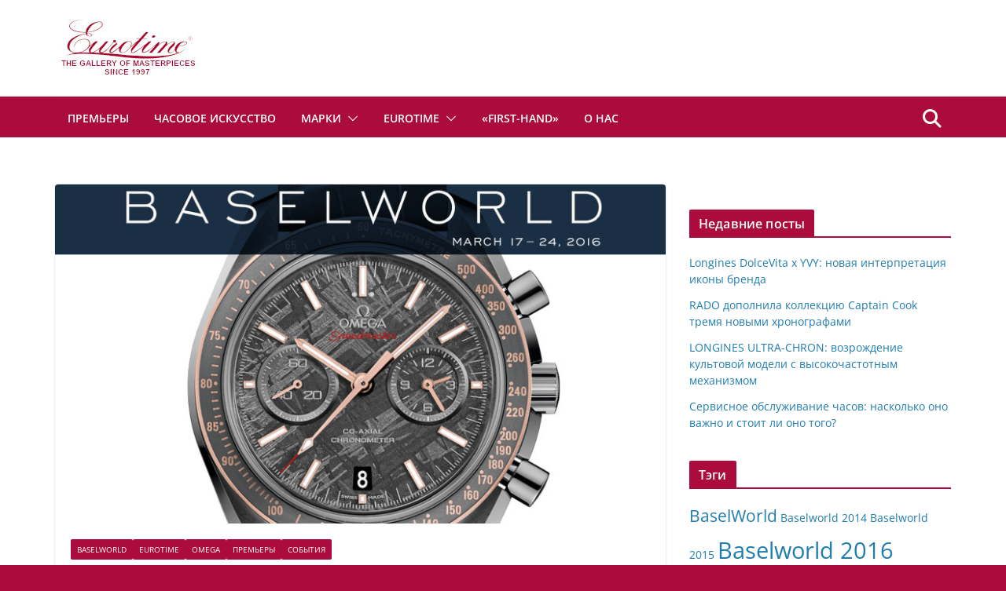

--- FILE ---
content_type: text/html; charset=UTF-8
request_url: https://blog.evrotime.ru/2016/04/baselworld-2016-omega-speedmaster-grey-side-of-the-moon-meteorite/
body_size: 21975
content:
		<!doctype html>
		<html lang="ru-RU">
		
<head>

			<meta charset="UTF-8"/>
		<meta name="viewport" content="width=device-width, initial-scale=1">
		<link rel="profile" href="http://gmpg.org/xfn/11"/>
		
	<meta name='robots' content='index, follow, max-image-preview:large, max-snippet:-1, max-video-preview:-1' />

	<!-- This site is optimized with the Yoast SEO plugin v26.7 - https://yoast.com/wordpress/plugins/seo/ -->
	<title>BASELWORLD 2016: часы OMEGA SPEEDMASTER GREY SIDE OF THE MOON “METEORITE” - дань тайнам вселенной.</title>
	<link rel="canonical" href="https://blog.evrotime.ru/2016/04/baselworld-2016-omega-speedmaster-grey-side-of-the-moon-meteorite/" />
	<meta property="og:locale" content="ru_RU" />
	<meta property="og:type" content="article" />
	<meta property="og:title" content="BASELWORLD 2016: часы OMEGA SPEEDMASTER GREY SIDE OF THE MOON “METEORITE” - дань тайнам вселенной." />
	<meta property="og:description" content="На выставке Baselworld&#039;2016 вниманию публики была представлена новая модель с настоящей частицей космоса, которую можно носить на запястье." />
	<meta property="og:url" content="https://blog.evrotime.ru/2016/04/baselworld-2016-omega-speedmaster-grey-side-of-the-moon-meteorite/" />
	<meta property="og:site_name" content="Блог о часах - Eurotime" />
	<meta property="article:publisher" content="https://www.facebook.com/evrotime" />
	<meta property="article:published_time" content="2016-04-07T07:26:47+00:00" />
	<meta property="article:modified_time" content="2016-11-17T14:18:44+00:00" />
	<meta property="og:image" content="https://blog.evrotime.ru/wp-content/uploads/2016/04/basel-2016-omega-speedmaster-meteorite-2_m.jpg" />
	<meta property="og:image:width" content="800" />
	<meta property="og:image:height" content="445" />
	<meta property="og:image:type" content="image/jpeg" />
	<meta name="author" content="Ирина Журавлёва" />
	<meta name="twitter:label1" content="Написано автором" />
	<meta name="twitter:data1" content="Ирина Журавлёва" />
	<script type="application/ld+json" class="yoast-schema-graph">{"@context":"https://schema.org","@graph":[{"@type":"Article","@id":"https://blog.evrotime.ru/2016/04/baselworld-2016-omega-speedmaster-grey-side-of-the-moon-meteorite/#article","isPartOf":{"@id":"https://blog.evrotime.ru/2016/04/baselworld-2016-omega-speedmaster-grey-side-of-the-moon-meteorite/"},"author":{"name":"Ирина Журавлёва","@id":"https://blog.evrotime.ru/#/schema/person/df06a5193973c102f65808835f747324"},"headline":"BASELWORLD 2016: часы OMEGA SPEEDMASTER GREY SIDE OF THE MOON “METEORITE” &#8212; дань тайнам вселенной.","datePublished":"2016-04-07T07:26:47+00:00","dateModified":"2016-11-17T14:18:44+00:00","mainEntityOfPage":{"@id":"https://blog.evrotime.ru/2016/04/baselworld-2016-omega-speedmaster-grey-side-of-the-moon-meteorite/"},"wordCount":494,"publisher":{"@id":"https://blog.evrotime.ru/#organization"},"image":{"@id":"https://blog.evrotime.ru/2016/04/baselworld-2016-omega-speedmaster-grey-side-of-the-moon-meteorite/#primaryimage"},"thumbnailUrl":"https://blog.evrotime.ru/wp-content/uploads/2016/04/basel-2016-omega-speedmaster-meteorite-2_m.jpg","articleSection":["Baselworld","Eurotime","Omega","Премьеры","События"],"inLanguage":"ru-RU"},{"@type":"WebPage","@id":"https://blog.evrotime.ru/2016/04/baselworld-2016-omega-speedmaster-grey-side-of-the-moon-meteorite/","url":"https://blog.evrotime.ru/2016/04/baselworld-2016-omega-speedmaster-grey-side-of-the-moon-meteorite/","name":"BASELWORLD 2016: часы OMEGA SPEEDMASTER GREY SIDE OF THE MOON “METEORITE” - дань тайнам вселенной.","isPartOf":{"@id":"https://blog.evrotime.ru/#website"},"primaryImageOfPage":{"@id":"https://blog.evrotime.ru/2016/04/baselworld-2016-omega-speedmaster-grey-side-of-the-moon-meteorite/#primaryimage"},"image":{"@id":"https://blog.evrotime.ru/2016/04/baselworld-2016-omega-speedmaster-grey-side-of-the-moon-meteorite/#primaryimage"},"thumbnailUrl":"https://blog.evrotime.ru/wp-content/uploads/2016/04/basel-2016-omega-speedmaster-meteorite-2_m.jpg","datePublished":"2016-04-07T07:26:47+00:00","dateModified":"2016-11-17T14:18:44+00:00","breadcrumb":{"@id":"https://blog.evrotime.ru/2016/04/baselworld-2016-omega-speedmaster-grey-side-of-the-moon-meteorite/#breadcrumb"},"inLanguage":"ru-RU","potentialAction":[{"@type":"ReadAction","target":["https://blog.evrotime.ru/2016/04/baselworld-2016-omega-speedmaster-grey-side-of-the-moon-meteorite/"]}]},{"@type":"ImageObject","inLanguage":"ru-RU","@id":"https://blog.evrotime.ru/2016/04/baselworld-2016-omega-speedmaster-grey-side-of-the-moon-meteorite/#primaryimage","url":"https://blog.evrotime.ru/wp-content/uploads/2016/04/basel-2016-omega-speedmaster-meteorite-2_m.jpg","contentUrl":"https://blog.evrotime.ru/wp-content/uploads/2016/04/basel-2016-omega-speedmaster-meteorite-2_m.jpg","width":800,"height":445},{"@type":"BreadcrumbList","@id":"https://blog.evrotime.ru/2016/04/baselworld-2016-omega-speedmaster-grey-side-of-the-moon-meteorite/#breadcrumb","itemListElement":[{"@type":"ListItem","position":1,"name":"Eurotime","item":"https://blog.evrotime.ru/"},{"@type":"ListItem","position":2,"name":"Новости","item":"https://blog.evrotime.ru/news/"},{"@type":"ListItem","position":3,"name":"BASELWORLD 2016: часы OMEGA SPEEDMASTER GREY SIDE OF THE MOON “METEORITE” &#8212; дань тайнам вселенной."}]},{"@type":"WebSite","@id":"https://blog.evrotime.ru/#website","url":"https://blog.evrotime.ru/","name":"Блог о часах - Eurotime","description":"Блог о часах","publisher":{"@id":"https://blog.evrotime.ru/#organization"},"potentialAction":[{"@type":"SearchAction","target":{"@type":"EntryPoint","urlTemplate":"https://blog.evrotime.ru/?s={search_term_string}"},"query-input":{"@type":"PropertyValueSpecification","valueRequired":true,"valueName":"search_term_string"}}],"inLanguage":"ru-RU"},{"@type":"Organization","@id":"https://blog.evrotime.ru/#organization","name":"Eurotime","url":"https://blog.evrotime.ru/","logo":{"@type":"ImageObject","inLanguage":"ru-RU","@id":"https://blog.evrotime.ru/#/schema/logo/image/","url":"https://blog.evrotime.ru/wp-content/uploads/2015/06/logo-1.png","contentUrl":"https://blog.evrotime.ru/wp-content/uploads/2015/06/logo-1.png","width":190,"height":88,"caption":"Eurotime"},"image":{"@id":"https://blog.evrotime.ru/#/schema/logo/image/"},"sameAs":["https://www.facebook.com/evrotime","https://x.com/evrotime","https://instagram.com/eurotime_moscow/","http://www.youtube.com/channel/UCIV4fEEzSKjSiITIn47raTA"]},{"@type":"Person","@id":"https://blog.evrotime.ru/#/schema/person/df06a5193973c102f65808835f747324","name":"Ирина Журавлёва","image":{"@type":"ImageObject","inLanguage":"ru-RU","@id":"https://blog.evrotime.ru/#/schema/person/image/","url":"https://secure.gravatar.com/avatar/b07f959ad188aae848a45c7e15c2591fb6bc5074a78c0dd932373131ea561979?s=96&d=mm&r=g","contentUrl":"https://secure.gravatar.com/avatar/b07f959ad188aae848a45c7e15c2591fb6bc5074a78c0dd932373131ea561979?s=96&d=mm&r=g","caption":"Ирина Журавлёва"},"sameAs":["http://www.evrotime.ru"],"url":"https://blog.evrotime.ru/author/irinazhuravleva/"}]}</script>
	<!-- / Yoast SEO plugin. -->


<link rel="alternate" type="application/rss+xml" title="Блог о часах - Eurotime &raquo; Лента" href="https://blog.evrotime.ru/feed/" />
<link rel="alternate" type="application/rss+xml" title="Блог о часах - Eurotime &raquo; Лента комментариев" href="https://blog.evrotime.ru/comments/feed/" />
<link rel="alternate" title="oEmbed (JSON)" type="application/json+oembed" href="https://blog.evrotime.ru/wp-json/oembed/1.0/embed?url=https%3A%2F%2Fblog.evrotime.ru%2F2016%2F04%2Fbaselworld-2016-omega-speedmaster-grey-side-of-the-moon-meteorite%2F" />
<link rel="alternate" title="oEmbed (XML)" type="text/xml+oembed" href="https://blog.evrotime.ru/wp-json/oembed/1.0/embed?url=https%3A%2F%2Fblog.evrotime.ru%2F2016%2F04%2Fbaselworld-2016-omega-speedmaster-grey-side-of-the-moon-meteorite%2F&#038;format=xml" />
<style id='wp-img-auto-sizes-contain-inline-css' type='text/css'>
img:is([sizes=auto i],[sizes^="auto," i]){contain-intrinsic-size:3000px 1500px}
/*# sourceURL=wp-img-auto-sizes-contain-inline-css */
</style>
<link rel='stylesheet' id='dashicons-css' href='https://blog.evrotime.ru/wp-includes/css/dashicons.min.css?ver=b93566b284ce2ce1d8d88ac13e5123ad' type='text/css' media='all' />
<link rel='stylesheet' id='post-views-counter-frontend-css' href='https://blog.evrotime.ru/wp-content/plugins/post-views-counter/css/frontend.css?ver=1.7.0' type='text/css' media='all' />
<style id='wp-emoji-styles-inline-css' type='text/css'>

	img.wp-smiley, img.emoji {
		display: inline !important;
		border: none !important;
		box-shadow: none !important;
		height: 1em !important;
		width: 1em !important;
		margin: 0 0.07em !important;
		vertical-align: -0.1em !important;
		background: none !important;
		padding: 0 !important;
	}
/*# sourceURL=wp-emoji-styles-inline-css */
</style>
<style id='wp-block-library-inline-css' type='text/css'>
:root{--wp-block-synced-color:#7a00df;--wp-block-synced-color--rgb:122,0,223;--wp-bound-block-color:var(--wp-block-synced-color);--wp-editor-canvas-background:#ddd;--wp-admin-theme-color:#007cba;--wp-admin-theme-color--rgb:0,124,186;--wp-admin-theme-color-darker-10:#006ba1;--wp-admin-theme-color-darker-10--rgb:0,107,160.5;--wp-admin-theme-color-darker-20:#005a87;--wp-admin-theme-color-darker-20--rgb:0,90,135;--wp-admin-border-width-focus:2px}@media (min-resolution:192dpi){:root{--wp-admin-border-width-focus:1.5px}}.wp-element-button{cursor:pointer}:root .has-very-light-gray-background-color{background-color:#eee}:root .has-very-dark-gray-background-color{background-color:#313131}:root .has-very-light-gray-color{color:#eee}:root .has-very-dark-gray-color{color:#313131}:root .has-vivid-green-cyan-to-vivid-cyan-blue-gradient-background{background:linear-gradient(135deg,#00d084,#0693e3)}:root .has-purple-crush-gradient-background{background:linear-gradient(135deg,#34e2e4,#4721fb 50%,#ab1dfe)}:root .has-hazy-dawn-gradient-background{background:linear-gradient(135deg,#faaca8,#dad0ec)}:root .has-subdued-olive-gradient-background{background:linear-gradient(135deg,#fafae1,#67a671)}:root .has-atomic-cream-gradient-background{background:linear-gradient(135deg,#fdd79a,#004a59)}:root .has-nightshade-gradient-background{background:linear-gradient(135deg,#330968,#31cdcf)}:root .has-midnight-gradient-background{background:linear-gradient(135deg,#020381,#2874fc)}:root{--wp--preset--font-size--normal:16px;--wp--preset--font-size--huge:42px}.has-regular-font-size{font-size:1em}.has-larger-font-size{font-size:2.625em}.has-normal-font-size{font-size:var(--wp--preset--font-size--normal)}.has-huge-font-size{font-size:var(--wp--preset--font-size--huge)}.has-text-align-center{text-align:center}.has-text-align-left{text-align:left}.has-text-align-right{text-align:right}.has-fit-text{white-space:nowrap!important}#end-resizable-editor-section{display:none}.aligncenter{clear:both}.items-justified-left{justify-content:flex-start}.items-justified-center{justify-content:center}.items-justified-right{justify-content:flex-end}.items-justified-space-between{justify-content:space-between}.screen-reader-text{border:0;clip-path:inset(50%);height:1px;margin:-1px;overflow:hidden;padding:0;position:absolute;width:1px;word-wrap:normal!important}.screen-reader-text:focus{background-color:#ddd;clip-path:none;color:#444;display:block;font-size:1em;height:auto;left:5px;line-height:normal;padding:15px 23px 14px;text-decoration:none;top:5px;width:auto;z-index:100000}html :where(.has-border-color){border-style:solid}html :where([style*=border-top-color]){border-top-style:solid}html :where([style*=border-right-color]){border-right-style:solid}html :where([style*=border-bottom-color]){border-bottom-style:solid}html :where([style*=border-left-color]){border-left-style:solid}html :where([style*=border-width]){border-style:solid}html :where([style*=border-top-width]){border-top-style:solid}html :where([style*=border-right-width]){border-right-style:solid}html :where([style*=border-bottom-width]){border-bottom-style:solid}html :where([style*=border-left-width]){border-left-style:solid}html :where(img[class*=wp-image-]){height:auto;max-width:100%}:where(figure){margin:0 0 1em}html :where(.is-position-sticky){--wp-admin--admin-bar--position-offset:var(--wp-admin--admin-bar--height,0px)}@media screen and (max-width:600px){html :where(.is-position-sticky){--wp-admin--admin-bar--position-offset:0px}}

/*# sourceURL=wp-block-library-inline-css */
</style><style id='global-styles-inline-css' type='text/css'>
:root{--wp--preset--aspect-ratio--square: 1;--wp--preset--aspect-ratio--4-3: 4/3;--wp--preset--aspect-ratio--3-4: 3/4;--wp--preset--aspect-ratio--3-2: 3/2;--wp--preset--aspect-ratio--2-3: 2/3;--wp--preset--aspect-ratio--16-9: 16/9;--wp--preset--aspect-ratio--9-16: 9/16;--wp--preset--color--black: #000000;--wp--preset--color--cyan-bluish-gray: #abb8c3;--wp--preset--color--white: #ffffff;--wp--preset--color--pale-pink: #f78da7;--wp--preset--color--vivid-red: #cf2e2e;--wp--preset--color--luminous-vivid-orange: #ff6900;--wp--preset--color--luminous-vivid-amber: #fcb900;--wp--preset--color--light-green-cyan: #7bdcb5;--wp--preset--color--vivid-green-cyan: #00d084;--wp--preset--color--pale-cyan-blue: #8ed1fc;--wp--preset--color--vivid-cyan-blue: #0693e3;--wp--preset--color--vivid-purple: #9b51e0;--wp--preset--gradient--vivid-cyan-blue-to-vivid-purple: linear-gradient(135deg,rgb(6,147,227) 0%,rgb(155,81,224) 100%);--wp--preset--gradient--light-green-cyan-to-vivid-green-cyan: linear-gradient(135deg,rgb(122,220,180) 0%,rgb(0,208,130) 100%);--wp--preset--gradient--luminous-vivid-amber-to-luminous-vivid-orange: linear-gradient(135deg,rgb(252,185,0) 0%,rgb(255,105,0) 100%);--wp--preset--gradient--luminous-vivid-orange-to-vivid-red: linear-gradient(135deg,rgb(255,105,0) 0%,rgb(207,46,46) 100%);--wp--preset--gradient--very-light-gray-to-cyan-bluish-gray: linear-gradient(135deg,rgb(238,238,238) 0%,rgb(169,184,195) 100%);--wp--preset--gradient--cool-to-warm-spectrum: linear-gradient(135deg,rgb(74,234,220) 0%,rgb(151,120,209) 20%,rgb(207,42,186) 40%,rgb(238,44,130) 60%,rgb(251,105,98) 80%,rgb(254,248,76) 100%);--wp--preset--gradient--blush-light-purple: linear-gradient(135deg,rgb(255,206,236) 0%,rgb(152,150,240) 100%);--wp--preset--gradient--blush-bordeaux: linear-gradient(135deg,rgb(254,205,165) 0%,rgb(254,45,45) 50%,rgb(107,0,62) 100%);--wp--preset--gradient--luminous-dusk: linear-gradient(135deg,rgb(255,203,112) 0%,rgb(199,81,192) 50%,rgb(65,88,208) 100%);--wp--preset--gradient--pale-ocean: linear-gradient(135deg,rgb(255,245,203) 0%,rgb(182,227,212) 50%,rgb(51,167,181) 100%);--wp--preset--gradient--electric-grass: linear-gradient(135deg,rgb(202,248,128) 0%,rgb(113,206,126) 100%);--wp--preset--gradient--midnight: linear-gradient(135deg,rgb(2,3,129) 0%,rgb(40,116,252) 100%);--wp--preset--font-size--small: 14px;--wp--preset--font-size--medium: 16px;--wp--preset--font-size--large: 18px;--wp--preset--font-size--x-large: 28px;--wp--preset--font-size--xx-large: 34px;--wp--preset--font-family--ibm-plex-serif: IBM Plex Serif, sans-serif;--wp--preset--font-family--inter: Inter, sans-serif;--wp--preset--spacing--20: 0.44rem;--wp--preset--spacing--30: 0.67rem;--wp--preset--spacing--40: 1rem;--wp--preset--spacing--50: 1.5rem;--wp--preset--spacing--60: 2.25rem;--wp--preset--spacing--70: 3.38rem;--wp--preset--spacing--80: 5.06rem;--wp--preset--shadow--natural: 6px 6px 9px rgba(0, 0, 0, 0.2);--wp--preset--shadow--deep: 12px 12px 50px rgba(0, 0, 0, 0.4);--wp--preset--shadow--sharp: 6px 6px 0px rgba(0, 0, 0, 0.2);--wp--preset--shadow--outlined: 6px 6px 0px -3px rgb(255, 255, 255), 6px 6px rgb(0, 0, 0);--wp--preset--shadow--crisp: 6px 6px 0px rgb(0, 0, 0);}:root { --wp--style--global--content-size: 760px;--wp--style--global--wide-size: 1160px; }:where(body) { margin: 0; }.wp-site-blocks > .alignleft { float: left; margin-right: 2em; }.wp-site-blocks > .alignright { float: right; margin-left: 2em; }.wp-site-blocks > .aligncenter { justify-content: center; margin-left: auto; margin-right: auto; }:where(.wp-site-blocks) > * { margin-block-start: 24px; margin-block-end: 0; }:where(.wp-site-blocks) > :first-child { margin-block-start: 0; }:where(.wp-site-blocks) > :last-child { margin-block-end: 0; }:root { --wp--style--block-gap: 24px; }:root :where(.is-layout-flow) > :first-child{margin-block-start: 0;}:root :where(.is-layout-flow) > :last-child{margin-block-end: 0;}:root :where(.is-layout-flow) > *{margin-block-start: 24px;margin-block-end: 0;}:root :where(.is-layout-constrained) > :first-child{margin-block-start: 0;}:root :where(.is-layout-constrained) > :last-child{margin-block-end: 0;}:root :where(.is-layout-constrained) > *{margin-block-start: 24px;margin-block-end: 0;}:root :where(.is-layout-flex){gap: 24px;}:root :where(.is-layout-grid){gap: 24px;}.is-layout-flow > .alignleft{float: left;margin-inline-start: 0;margin-inline-end: 2em;}.is-layout-flow > .alignright{float: right;margin-inline-start: 2em;margin-inline-end: 0;}.is-layout-flow > .aligncenter{margin-left: auto !important;margin-right: auto !important;}.is-layout-constrained > .alignleft{float: left;margin-inline-start: 0;margin-inline-end: 2em;}.is-layout-constrained > .alignright{float: right;margin-inline-start: 2em;margin-inline-end: 0;}.is-layout-constrained > .aligncenter{margin-left: auto !important;margin-right: auto !important;}.is-layout-constrained > :where(:not(.alignleft):not(.alignright):not(.alignfull)){max-width: var(--wp--style--global--content-size);margin-left: auto !important;margin-right: auto !important;}.is-layout-constrained > .alignwide{max-width: var(--wp--style--global--wide-size);}body .is-layout-flex{display: flex;}.is-layout-flex{flex-wrap: wrap;align-items: center;}.is-layout-flex > :is(*, div){margin: 0;}body .is-layout-grid{display: grid;}.is-layout-grid > :is(*, div){margin: 0;}body{padding-top: 0px;padding-right: 0px;padding-bottom: 0px;padding-left: 0px;}a:where(:not(.wp-element-button)){text-decoration: underline;}:root :where(.wp-element-button, .wp-block-button__link){background-color: #32373c;border-width: 0;color: #fff;font-family: inherit;font-size: inherit;font-style: inherit;font-weight: inherit;letter-spacing: inherit;line-height: inherit;padding-top: calc(0.667em + 2px);padding-right: calc(1.333em + 2px);padding-bottom: calc(0.667em + 2px);padding-left: calc(1.333em + 2px);text-decoration: none;text-transform: inherit;}.has-black-color{color: var(--wp--preset--color--black) !important;}.has-cyan-bluish-gray-color{color: var(--wp--preset--color--cyan-bluish-gray) !important;}.has-white-color{color: var(--wp--preset--color--white) !important;}.has-pale-pink-color{color: var(--wp--preset--color--pale-pink) !important;}.has-vivid-red-color{color: var(--wp--preset--color--vivid-red) !important;}.has-luminous-vivid-orange-color{color: var(--wp--preset--color--luminous-vivid-orange) !important;}.has-luminous-vivid-amber-color{color: var(--wp--preset--color--luminous-vivid-amber) !important;}.has-light-green-cyan-color{color: var(--wp--preset--color--light-green-cyan) !important;}.has-vivid-green-cyan-color{color: var(--wp--preset--color--vivid-green-cyan) !important;}.has-pale-cyan-blue-color{color: var(--wp--preset--color--pale-cyan-blue) !important;}.has-vivid-cyan-blue-color{color: var(--wp--preset--color--vivid-cyan-blue) !important;}.has-vivid-purple-color{color: var(--wp--preset--color--vivid-purple) !important;}.has-black-background-color{background-color: var(--wp--preset--color--black) !important;}.has-cyan-bluish-gray-background-color{background-color: var(--wp--preset--color--cyan-bluish-gray) !important;}.has-white-background-color{background-color: var(--wp--preset--color--white) !important;}.has-pale-pink-background-color{background-color: var(--wp--preset--color--pale-pink) !important;}.has-vivid-red-background-color{background-color: var(--wp--preset--color--vivid-red) !important;}.has-luminous-vivid-orange-background-color{background-color: var(--wp--preset--color--luminous-vivid-orange) !important;}.has-luminous-vivid-amber-background-color{background-color: var(--wp--preset--color--luminous-vivid-amber) !important;}.has-light-green-cyan-background-color{background-color: var(--wp--preset--color--light-green-cyan) !important;}.has-vivid-green-cyan-background-color{background-color: var(--wp--preset--color--vivid-green-cyan) !important;}.has-pale-cyan-blue-background-color{background-color: var(--wp--preset--color--pale-cyan-blue) !important;}.has-vivid-cyan-blue-background-color{background-color: var(--wp--preset--color--vivid-cyan-blue) !important;}.has-vivid-purple-background-color{background-color: var(--wp--preset--color--vivid-purple) !important;}.has-black-border-color{border-color: var(--wp--preset--color--black) !important;}.has-cyan-bluish-gray-border-color{border-color: var(--wp--preset--color--cyan-bluish-gray) !important;}.has-white-border-color{border-color: var(--wp--preset--color--white) !important;}.has-pale-pink-border-color{border-color: var(--wp--preset--color--pale-pink) !important;}.has-vivid-red-border-color{border-color: var(--wp--preset--color--vivid-red) !important;}.has-luminous-vivid-orange-border-color{border-color: var(--wp--preset--color--luminous-vivid-orange) !important;}.has-luminous-vivid-amber-border-color{border-color: var(--wp--preset--color--luminous-vivid-amber) !important;}.has-light-green-cyan-border-color{border-color: var(--wp--preset--color--light-green-cyan) !important;}.has-vivid-green-cyan-border-color{border-color: var(--wp--preset--color--vivid-green-cyan) !important;}.has-pale-cyan-blue-border-color{border-color: var(--wp--preset--color--pale-cyan-blue) !important;}.has-vivid-cyan-blue-border-color{border-color: var(--wp--preset--color--vivid-cyan-blue) !important;}.has-vivid-purple-border-color{border-color: var(--wp--preset--color--vivid-purple) !important;}.has-vivid-cyan-blue-to-vivid-purple-gradient-background{background: var(--wp--preset--gradient--vivid-cyan-blue-to-vivid-purple) !important;}.has-light-green-cyan-to-vivid-green-cyan-gradient-background{background: var(--wp--preset--gradient--light-green-cyan-to-vivid-green-cyan) !important;}.has-luminous-vivid-amber-to-luminous-vivid-orange-gradient-background{background: var(--wp--preset--gradient--luminous-vivid-amber-to-luminous-vivid-orange) !important;}.has-luminous-vivid-orange-to-vivid-red-gradient-background{background: var(--wp--preset--gradient--luminous-vivid-orange-to-vivid-red) !important;}.has-very-light-gray-to-cyan-bluish-gray-gradient-background{background: var(--wp--preset--gradient--very-light-gray-to-cyan-bluish-gray) !important;}.has-cool-to-warm-spectrum-gradient-background{background: var(--wp--preset--gradient--cool-to-warm-spectrum) !important;}.has-blush-light-purple-gradient-background{background: var(--wp--preset--gradient--blush-light-purple) !important;}.has-blush-bordeaux-gradient-background{background: var(--wp--preset--gradient--blush-bordeaux) !important;}.has-luminous-dusk-gradient-background{background: var(--wp--preset--gradient--luminous-dusk) !important;}.has-pale-ocean-gradient-background{background: var(--wp--preset--gradient--pale-ocean) !important;}.has-electric-grass-gradient-background{background: var(--wp--preset--gradient--electric-grass) !important;}.has-midnight-gradient-background{background: var(--wp--preset--gradient--midnight) !important;}.has-small-font-size{font-size: var(--wp--preset--font-size--small) !important;}.has-medium-font-size{font-size: var(--wp--preset--font-size--medium) !important;}.has-large-font-size{font-size: var(--wp--preset--font-size--large) !important;}.has-x-large-font-size{font-size: var(--wp--preset--font-size--x-large) !important;}.has-xx-large-font-size{font-size: var(--wp--preset--font-size--xx-large) !important;}.has-ibm-plex-serif-font-family{font-family: var(--wp--preset--font-family--ibm-plex-serif) !important;}.has-inter-font-family{font-family: var(--wp--preset--font-family--inter) !important;}
/*# sourceURL=global-styles-inline-css */
</style>

<link rel='stylesheet' id='wp-components-css' href='https://blog.evrotime.ru/wp-includes/css/dist/components/style.min.css?ver=b93566b284ce2ce1d8d88ac13e5123ad' type='text/css' media='all' />
<link rel='stylesheet' id='wp-preferences-css' href='https://blog.evrotime.ru/wp-includes/css/dist/preferences/style.min.css?ver=b93566b284ce2ce1d8d88ac13e5123ad' type='text/css' media='all' />
<link rel='stylesheet' id='wp-block-editor-css' href='https://blog.evrotime.ru/wp-includes/css/dist/block-editor/style.min.css?ver=b93566b284ce2ce1d8d88ac13e5123ad' type='text/css' media='all' />
<link rel='stylesheet' id='popup-maker-block-library-style-css' href='https://blog.evrotime.ru/wp-content/plugins/popup-maker/dist/packages/block-library-style.css?ver=dbea705cfafe089d65f1' type='text/css' media='all' />
<link rel='stylesheet' id='contact-form-7-css' href='https://blog.evrotime.ru/wp-content/plugins/contact-form-7/includes/css/styles.css?ver=6.1.4' type='text/css' media='all' />
<link rel='stylesheet' id='colormag_style-css' href='https://blog.evrotime.ru/wp-content/themes/colormag/style.css?ver=1768853780' type='text/css' media='all' />
<style id='colormag_style-inline-css' type='text/css'>
.colormag-button,
			blockquote, button,
			input[type=reset],
			input[type=button],
			input[type=submit],
			.cm-home-icon.front_page_on,
			.cm-post-categories a,
			.cm-primary-nav ul li ul li:hover,
			.cm-primary-nav ul li.current-menu-item,
			.cm-primary-nav ul li.current_page_ancestor,
			.cm-primary-nav ul li.current-menu-ancestor,
			.cm-primary-nav ul li.current_page_item,
			.cm-primary-nav ul li:hover,
			.cm-primary-nav ul li.focus,
			.cm-mobile-nav li a:hover,
			.colormag-header-clean #cm-primary-nav .cm-menu-toggle:hover,
			.cm-header .cm-mobile-nav li:hover,
			.cm-header .cm-mobile-nav li.current-page-ancestor,
			.cm-header .cm-mobile-nav li.current-menu-ancestor,
			.cm-header .cm-mobile-nav li.current-page-item,
			.cm-header .cm-mobile-nav li.current-menu-item,
			.cm-primary-nav ul li.focus > a,
			.cm-layout-2 .cm-primary-nav ul ul.sub-menu li.focus > a,
			.cm-mobile-nav .current-menu-item>a, .cm-mobile-nav .current_page_item>a,
			.colormag-header-clean .cm-mobile-nav li:hover > a,
			.colormag-header-clean .cm-mobile-nav li.current-page-ancestor > a,
			.colormag-header-clean .cm-mobile-nav li.current-menu-ancestor > a,
			.colormag-header-clean .cm-mobile-nav li.current-page-item > a,
			.colormag-header-clean .cm-mobile-nav li.current-menu-item > a,
			.fa.search-top:hover,
			.widget_call_to_action .btn--primary,
			.colormag-footer--classic .cm-footer-cols .cm-row .cm-widget-title span::before,
			.colormag-footer--classic-bordered .cm-footer-cols .cm-row .cm-widget-title span::before,
			.cm-featured-posts .cm-widget-title span,
			.cm-featured-category-slider-widget .cm-slide-content .cm-entry-header-meta .cm-post-categories a,
			.cm-highlighted-posts .cm-post-content .cm-entry-header-meta .cm-post-categories a,
			.cm-category-slide-next, .cm-category-slide-prev, .slide-next,
			.slide-prev, .cm-tabbed-widget ul li, .cm-posts .wp-pagenavi .current,
			.cm-posts .wp-pagenavi a:hover, .cm-secondary .cm-widget-title span,
			.cm-posts .post .cm-post-content .cm-entry-header-meta .cm-post-categories a,
			.cm-page-header .cm-page-title span, .entry-meta .post-format i,
			.format-link .cm-entry-summary a, .cm-entry-button, .infinite-scroll .tg-infinite-scroll,
			.no-more-post-text, .pagination span,
			.comments-area .comment-author-link span,
			.cm-footer-cols .cm-row .cm-widget-title span,
			.advertisement_above_footer .cm-widget-title span,
			.error, .cm-primary .cm-widget-title span,
			.related-posts-wrapper.style-three .cm-post-content .cm-entry-title a:hover:before,
			.cm-slider-area .cm-widget-title span,
			.cm-beside-slider-widget .cm-widget-title span,
			.top-full-width-sidebar .cm-widget-title span,
			.wp-block-quote, .wp-block-quote.is-style-large,
			.wp-block-quote.has-text-align-right,
			.cm-error-404 .cm-btn, .widget .wp-block-heading, .wp-block-search button,
			.widget a::before, .cm-post-date a::before,
			.byline a::before,
			.colormag-footer--classic-bordered .cm-widget-title::before,
			.wp-block-button__link,
			#cm-tertiary .cm-widget-title span,
			.link-pagination .post-page-numbers.current,
			.wp-block-query-pagination-numbers .page-numbers.current,
			.wp-element-button,
			.wp-block-button .wp-block-button__link,
			.wp-element-button,
			.cm-layout-2 .cm-primary-nav ul ul.sub-menu li:hover,
			.cm-layout-2 .cm-primary-nav ul ul.sub-menu li.current-menu-ancestor,
			.cm-layout-2 .cm-primary-nav ul ul.sub-menu li.current-menu-item,
			.cm-layout-2 .cm-primary-nav ul ul.sub-menu li.focus,
			.search-wrap button,
			.page-numbers .current,
			.cm-footer-builder .cm-widget-title span,
			.wp-block-search .wp-element-button:hover{background-color:#ac0b3d;}a,
			.cm-layout-2 #cm-primary-nav .fa.search-top:hover,
			.cm-layout-2 #cm-primary-nav.cm-mobile-nav .cm-random-post a:hover .fa-random,
			.cm-layout-2 #cm-primary-nav.cm-primary-nav .cm-random-post a:hover .fa-random,
			.cm-layout-2 .breaking-news .newsticker a:hover,
			.cm-layout-2 .cm-primary-nav ul li.current-menu-item > a,
			.cm-layout-2 .cm-primary-nav ul li.current_page_item > a,
			.cm-layout-2 .cm-primary-nav ul li:hover > a,
			.cm-layout-2 .cm-primary-nav ul li.focus > a
			.dark-skin .cm-layout-2-style-1 #cm-primary-nav.cm-primary-nav .cm-home-icon:hover .fa,
			.byline a:hover, .comments a:hover, .cm-edit-link a:hover, .cm-post-date a:hover,
			.social-links:not(.cm-header-actions .social-links) i.fa:hover, .cm-tag-links a:hover,
			.colormag-header-clean .social-links li:hover i.fa, .cm-layout-2-style-1 .social-links li:hover i.fa,
			.colormag-header-clean .breaking-news .newsticker a:hover, .widget_featured_posts .article-content .cm-entry-title a:hover,
			.widget_featured_slider .slide-content .cm-below-entry-meta .byline a:hover,
			.widget_featured_slider .slide-content .cm-below-entry-meta .comments a:hover,
			.widget_featured_slider .slide-content .cm-below-entry-meta .cm-post-date a:hover,
			.widget_featured_slider .slide-content .cm-entry-title a:hover,
			.widget_block_picture_news.widget_featured_posts .article-content .cm-entry-title a:hover,
			.widget_highlighted_posts .article-content .cm-below-entry-meta .byline a:hover,
			.widget_highlighted_posts .article-content .cm-below-entry-meta .comments a:hover,
			.widget_highlighted_posts .article-content .cm-below-entry-meta .cm-post-date a:hover,
			.widget_highlighted_posts .article-content .cm-entry-title a:hover, i.fa-arrow-up, i.fa-arrow-down,
			.cm-site-title a, #content .post .article-content .cm-entry-title a:hover, .entry-meta .byline i,
			.entry-meta .cat-links i, .entry-meta a, .post .cm-entry-title a:hover, .search .cm-entry-title a:hover,
			.entry-meta .comments-link a:hover, .entry-meta .cm-edit-link a:hover, .entry-meta .cm-post-date a:hover,
			.entry-meta .cm-tag-links a:hover, .single #content .tags a:hover, .count, .next a:hover, .previous a:hover,
			.related-posts-main-title .fa, .single-related-posts .article-content .cm-entry-title a:hover,
			.pagination a span:hover,
			#content .comments-area a.comment-cm-edit-link:hover, #content .comments-area a.comment-permalink:hover,
			#content .comments-area article header cite a:hover, .comments-area .comment-author-link a:hover,
			.comment .comment-reply-link:hover,
			.nav-next a, .nav-previous a,
			#cm-footer .cm-footer-menu ul li a:hover,
			.cm-footer-cols .cm-row a:hover, a#scroll-up i, .related-posts-wrapper-flyout .cm-entry-title a:hover,
			.human-diff-time .human-diff-time-display:hover,
			.cm-layout-2-style-1 #cm-primary-nav .fa:hover,
			.cm-footer-bar a,
			.cm-post-date a:hover,
			.cm-author a:hover,
			.cm-comments-link a:hover,
			.cm-tag-links a:hover,
			.cm-edit-link a:hover,
			.cm-footer-bar .copyright a,
			.cm-featured-posts .cm-entry-title a:hover,
			.cm-posts .post .cm-post-content .cm-entry-title a:hover,
			.cm-posts .post .single-title-above .cm-entry-title a:hover,
			.cm-layout-2 .cm-primary-nav ul li:hover > a,
			.cm-layout-2 #cm-primary-nav .fa:hover,
			.cm-entry-title a:hover,
			button:hover, input[type="button"]:hover,
			input[type="reset"]:hover,
			input[type="submit"]:hover,
			.wp-block-button .wp-block-button__link:hover,
			.cm-button:hover,
			.wp-element-button:hover,
			li.product .added_to_cart:hover,
			.comments-area .comment-permalink:hover,
			.cm-footer-bar-area .cm-footer-bar__2 a{color:#ac0b3d;}#cm-primary-nav,
			.cm-contained .cm-header-2 .cm-row, .cm-header-builder.cm-full-width .cm-main-header .cm-header-bottom-row{border-top-color:#ac0b3d;}.cm-layout-2 #cm-primary-nav,
			.cm-layout-2 .cm-primary-nav ul ul.sub-menu li:hover,
			.cm-layout-2 .cm-primary-nav ul > li:hover > a,
			.cm-layout-2 .cm-primary-nav ul > li.current-menu-item > a,
			.cm-layout-2 .cm-primary-nav ul > li.current-menu-ancestor > a,
			.cm-layout-2 .cm-primary-nav ul ul.sub-menu li.current-menu-ancestor,
			.cm-layout-2 .cm-primary-nav ul ul.sub-menu li.current-menu-item,
			.cm-layout-2 .cm-primary-nav ul ul.sub-menu li.focus,
			cm-layout-2 .cm-primary-nav ul ul.sub-menu li.current-menu-ancestor,
			cm-layout-2 .cm-primary-nav ul ul.sub-menu li.current-menu-item,
			cm-layout-2 #cm-primary-nav .cm-menu-toggle:hover,
			cm-layout-2 #cm-primary-nav.cm-mobile-nav .cm-menu-toggle,
			cm-layout-2 .cm-primary-nav ul > li:hover > a,
			cm-layout-2 .cm-primary-nav ul > li.current-menu-item > a,
			cm-layout-2 .cm-primary-nav ul > li.current-menu-ancestor > a,
			.cm-layout-2 .cm-primary-nav ul li.focus > a, .pagination a span:hover,
			.cm-error-404 .cm-btn,
			.single-post .cm-post-categories a::after,
			.widget .block-title,
			.cm-layout-2 .cm-primary-nav ul li.focus > a,
			button,
			input[type="button"],
			input[type="reset"],
			input[type="submit"],
			.wp-block-button .wp-block-button__link,
			.cm-button,
			.wp-element-button,
			li.product .added_to_cart{border-color:#ac0b3d;}.cm-secondary .cm-widget-title,
			#cm-tertiary .cm-widget-title,
			.widget_featured_posts .widget-title,
			#secondary .widget-title,
			#cm-tertiary .widget-title,
			.cm-page-header .cm-page-title,
			.cm-footer-cols .cm-row .widget-title,
			.advertisement_above_footer .widget-title,
			#primary .widget-title,
			.widget_slider_area .widget-title,
			.widget_beside_slider .widget-title,
			.top-full-width-sidebar .widget-title,
			.cm-footer-cols .cm-row .cm-widget-title,
			.cm-footer-bar .copyright a,
			.cm-layout-2.cm-layout-2-style-2 #cm-primary-nav,
			.cm-layout-2 .cm-primary-nav ul > li:hover > a,
			.cm-footer-builder .cm-widget-title,
			.cm-layout-2 .cm-primary-nav ul > li.current-menu-item > a{border-bottom-color:#ac0b3d;}@media screen and (min-width: 992px) {.cm-primary{width:70%;}}.colormag-button,
			input[type="reset"],
			input[type="button"],
			input[type="submit"],
			button,
			.cm-entry-button span,
			.wp-block-button .wp-block-button__link{background-color:#AC0B3D;}body{background-color:#AC0B3D;}.cm-mobile-nav li, #cm-primary-nav, .cm-layout-2 #cm-primary-nav, .cm-header .cm-main-header .cm-primary-nav .cm-row, .cm-home-icon.front_page_on{background-color:#AC0B3D;}#cm-primary-nav{border-top-color:#AC0B3D;}.cm-primary-nav .sub-menu, .cm-primary-nav .children{background-color:#AC0B3D;}.cm-header .cm-menu-toggle svg,
			.cm-header .cm-menu-toggle svg{fill:#fff;}.cm-footer-bar-area .cm-footer-bar__2 a{color:#207daf;}.colormag-button,
			blockquote, button,
			input[type=reset],
			input[type=button],
			input[type=submit],
			.cm-home-icon.front_page_on,
			.cm-post-categories a,
			.cm-primary-nav ul li ul li:hover,
			.cm-primary-nav ul li.current-menu-item,
			.cm-primary-nav ul li.current_page_ancestor,
			.cm-primary-nav ul li.current-menu-ancestor,
			.cm-primary-nav ul li.current_page_item,
			.cm-primary-nav ul li:hover,
			.cm-primary-nav ul li.focus,
			.cm-mobile-nav li a:hover,
			.colormag-header-clean #cm-primary-nav .cm-menu-toggle:hover,
			.cm-header .cm-mobile-nav li:hover,
			.cm-header .cm-mobile-nav li.current-page-ancestor,
			.cm-header .cm-mobile-nav li.current-menu-ancestor,
			.cm-header .cm-mobile-nav li.current-page-item,
			.cm-header .cm-mobile-nav li.current-menu-item,
			.cm-primary-nav ul li.focus > a,
			.cm-layout-2 .cm-primary-nav ul ul.sub-menu li.focus > a,
			.cm-mobile-nav .current-menu-item>a, .cm-mobile-nav .current_page_item>a,
			.colormag-header-clean .cm-mobile-nav li:hover > a,
			.colormag-header-clean .cm-mobile-nav li.current-page-ancestor > a,
			.colormag-header-clean .cm-mobile-nav li.current-menu-ancestor > a,
			.colormag-header-clean .cm-mobile-nav li.current-page-item > a,
			.colormag-header-clean .cm-mobile-nav li.current-menu-item > a,
			.fa.search-top:hover,
			.widget_call_to_action .btn--primary,
			.colormag-footer--classic .cm-footer-cols .cm-row .cm-widget-title span::before,
			.colormag-footer--classic-bordered .cm-footer-cols .cm-row .cm-widget-title span::before,
			.cm-featured-posts .cm-widget-title span,
			.cm-featured-category-slider-widget .cm-slide-content .cm-entry-header-meta .cm-post-categories a,
			.cm-highlighted-posts .cm-post-content .cm-entry-header-meta .cm-post-categories a,
			.cm-category-slide-next, .cm-category-slide-prev, .slide-next,
			.slide-prev, .cm-tabbed-widget ul li, .cm-posts .wp-pagenavi .current,
			.cm-posts .wp-pagenavi a:hover, .cm-secondary .cm-widget-title span,
			.cm-posts .post .cm-post-content .cm-entry-header-meta .cm-post-categories a,
			.cm-page-header .cm-page-title span, .entry-meta .post-format i,
			.format-link .cm-entry-summary a, .cm-entry-button, .infinite-scroll .tg-infinite-scroll,
			.no-more-post-text, .pagination span,
			.comments-area .comment-author-link span,
			.cm-footer-cols .cm-row .cm-widget-title span,
			.advertisement_above_footer .cm-widget-title span,
			.error, .cm-primary .cm-widget-title span,
			.related-posts-wrapper.style-three .cm-post-content .cm-entry-title a:hover:before,
			.cm-slider-area .cm-widget-title span,
			.cm-beside-slider-widget .cm-widget-title span,
			.top-full-width-sidebar .cm-widget-title span,
			.wp-block-quote, .wp-block-quote.is-style-large,
			.wp-block-quote.has-text-align-right,
			.cm-error-404 .cm-btn, .widget .wp-block-heading, .wp-block-search button,
			.widget a::before, .cm-post-date a::before,
			.byline a::before,
			.colormag-footer--classic-bordered .cm-widget-title::before,
			.wp-block-button__link,
			#cm-tertiary .cm-widget-title span,
			.link-pagination .post-page-numbers.current,
			.wp-block-query-pagination-numbers .page-numbers.current,
			.wp-element-button,
			.wp-block-button .wp-block-button__link,
			.wp-element-button,
			.cm-layout-2 .cm-primary-nav ul ul.sub-menu li:hover,
			.cm-layout-2 .cm-primary-nav ul ul.sub-menu li.current-menu-ancestor,
			.cm-layout-2 .cm-primary-nav ul ul.sub-menu li.current-menu-item,
			.cm-layout-2 .cm-primary-nav ul ul.sub-menu li.focus,
			.search-wrap button,
			.page-numbers .current,
			.cm-footer-builder .cm-widget-title span,
			.wp-block-search .wp-element-button:hover{background-color:#ac0b3d;}a,
			.cm-layout-2 #cm-primary-nav .fa.search-top:hover,
			.cm-layout-2 #cm-primary-nav.cm-mobile-nav .cm-random-post a:hover .fa-random,
			.cm-layout-2 #cm-primary-nav.cm-primary-nav .cm-random-post a:hover .fa-random,
			.cm-layout-2 .breaking-news .newsticker a:hover,
			.cm-layout-2 .cm-primary-nav ul li.current-menu-item > a,
			.cm-layout-2 .cm-primary-nav ul li.current_page_item > a,
			.cm-layout-2 .cm-primary-nav ul li:hover > a,
			.cm-layout-2 .cm-primary-nav ul li.focus > a
			.dark-skin .cm-layout-2-style-1 #cm-primary-nav.cm-primary-nav .cm-home-icon:hover .fa,
			.byline a:hover, .comments a:hover, .cm-edit-link a:hover, .cm-post-date a:hover,
			.social-links:not(.cm-header-actions .social-links) i.fa:hover, .cm-tag-links a:hover,
			.colormag-header-clean .social-links li:hover i.fa, .cm-layout-2-style-1 .social-links li:hover i.fa,
			.colormag-header-clean .breaking-news .newsticker a:hover, .widget_featured_posts .article-content .cm-entry-title a:hover,
			.widget_featured_slider .slide-content .cm-below-entry-meta .byline a:hover,
			.widget_featured_slider .slide-content .cm-below-entry-meta .comments a:hover,
			.widget_featured_slider .slide-content .cm-below-entry-meta .cm-post-date a:hover,
			.widget_featured_slider .slide-content .cm-entry-title a:hover,
			.widget_block_picture_news.widget_featured_posts .article-content .cm-entry-title a:hover,
			.widget_highlighted_posts .article-content .cm-below-entry-meta .byline a:hover,
			.widget_highlighted_posts .article-content .cm-below-entry-meta .comments a:hover,
			.widget_highlighted_posts .article-content .cm-below-entry-meta .cm-post-date a:hover,
			.widget_highlighted_posts .article-content .cm-entry-title a:hover, i.fa-arrow-up, i.fa-arrow-down,
			.cm-site-title a, #content .post .article-content .cm-entry-title a:hover, .entry-meta .byline i,
			.entry-meta .cat-links i, .entry-meta a, .post .cm-entry-title a:hover, .search .cm-entry-title a:hover,
			.entry-meta .comments-link a:hover, .entry-meta .cm-edit-link a:hover, .entry-meta .cm-post-date a:hover,
			.entry-meta .cm-tag-links a:hover, .single #content .tags a:hover, .count, .next a:hover, .previous a:hover,
			.related-posts-main-title .fa, .single-related-posts .article-content .cm-entry-title a:hover,
			.pagination a span:hover,
			#content .comments-area a.comment-cm-edit-link:hover, #content .comments-area a.comment-permalink:hover,
			#content .comments-area article header cite a:hover, .comments-area .comment-author-link a:hover,
			.comment .comment-reply-link:hover,
			.nav-next a, .nav-previous a,
			#cm-footer .cm-footer-menu ul li a:hover,
			.cm-footer-cols .cm-row a:hover, a#scroll-up i, .related-posts-wrapper-flyout .cm-entry-title a:hover,
			.human-diff-time .human-diff-time-display:hover,
			.cm-layout-2-style-1 #cm-primary-nav .fa:hover,
			.cm-footer-bar a,
			.cm-post-date a:hover,
			.cm-author a:hover,
			.cm-comments-link a:hover,
			.cm-tag-links a:hover,
			.cm-edit-link a:hover,
			.cm-footer-bar .copyright a,
			.cm-featured-posts .cm-entry-title a:hover,
			.cm-posts .post .cm-post-content .cm-entry-title a:hover,
			.cm-posts .post .single-title-above .cm-entry-title a:hover,
			.cm-layout-2 .cm-primary-nav ul li:hover > a,
			.cm-layout-2 #cm-primary-nav .fa:hover,
			.cm-entry-title a:hover,
			button:hover, input[type="button"]:hover,
			input[type="reset"]:hover,
			input[type="submit"]:hover,
			.wp-block-button .wp-block-button__link:hover,
			.cm-button:hover,
			.wp-element-button:hover,
			li.product .added_to_cart:hover,
			.comments-area .comment-permalink:hover,
			.cm-footer-bar-area .cm-footer-bar__2 a{color:#ac0b3d;}#cm-primary-nav,
			.cm-contained .cm-header-2 .cm-row, .cm-header-builder.cm-full-width .cm-main-header .cm-header-bottom-row{border-top-color:#ac0b3d;}.cm-layout-2 #cm-primary-nav,
			.cm-layout-2 .cm-primary-nav ul ul.sub-menu li:hover,
			.cm-layout-2 .cm-primary-nav ul > li:hover > a,
			.cm-layout-2 .cm-primary-nav ul > li.current-menu-item > a,
			.cm-layout-2 .cm-primary-nav ul > li.current-menu-ancestor > a,
			.cm-layout-2 .cm-primary-nav ul ul.sub-menu li.current-menu-ancestor,
			.cm-layout-2 .cm-primary-nav ul ul.sub-menu li.current-menu-item,
			.cm-layout-2 .cm-primary-nav ul ul.sub-menu li.focus,
			cm-layout-2 .cm-primary-nav ul ul.sub-menu li.current-menu-ancestor,
			cm-layout-2 .cm-primary-nav ul ul.sub-menu li.current-menu-item,
			cm-layout-2 #cm-primary-nav .cm-menu-toggle:hover,
			cm-layout-2 #cm-primary-nav.cm-mobile-nav .cm-menu-toggle,
			cm-layout-2 .cm-primary-nav ul > li:hover > a,
			cm-layout-2 .cm-primary-nav ul > li.current-menu-item > a,
			cm-layout-2 .cm-primary-nav ul > li.current-menu-ancestor > a,
			.cm-layout-2 .cm-primary-nav ul li.focus > a, .pagination a span:hover,
			.cm-error-404 .cm-btn,
			.single-post .cm-post-categories a::after,
			.widget .block-title,
			.cm-layout-2 .cm-primary-nav ul li.focus > a,
			button,
			input[type="button"],
			input[type="reset"],
			input[type="submit"],
			.wp-block-button .wp-block-button__link,
			.cm-button,
			.wp-element-button,
			li.product .added_to_cart{border-color:#ac0b3d;}.cm-secondary .cm-widget-title,
			#cm-tertiary .cm-widget-title,
			.widget_featured_posts .widget-title,
			#secondary .widget-title,
			#cm-tertiary .widget-title,
			.cm-page-header .cm-page-title,
			.cm-footer-cols .cm-row .widget-title,
			.advertisement_above_footer .widget-title,
			#primary .widget-title,
			.widget_slider_area .widget-title,
			.widget_beside_slider .widget-title,
			.top-full-width-sidebar .widget-title,
			.cm-footer-cols .cm-row .cm-widget-title,
			.cm-footer-bar .copyright a,
			.cm-layout-2.cm-layout-2-style-2 #cm-primary-nav,
			.cm-layout-2 .cm-primary-nav ul > li:hover > a,
			.cm-footer-builder .cm-widget-title,
			.cm-layout-2 .cm-primary-nav ul > li.current-menu-item > a{border-bottom-color:#ac0b3d;}@media screen and (min-width: 992px) {.cm-primary{width:70%;}}.colormag-button,
			input[type="reset"],
			input[type="button"],
			input[type="submit"],
			button,
			.cm-entry-button span,
			.wp-block-button .wp-block-button__link{background-color:#AC0B3D;}body{background-color:#AC0B3D;}.cm-mobile-nav li, #cm-primary-nav, .cm-layout-2 #cm-primary-nav, .cm-header .cm-main-header .cm-primary-nav .cm-row, .cm-home-icon.front_page_on{background-color:#AC0B3D;}#cm-primary-nav{border-top-color:#AC0B3D;}.cm-primary-nav .sub-menu, .cm-primary-nav .children{background-color:#AC0B3D;}.cm-header .cm-menu-toggle svg,
			.cm-header .cm-menu-toggle svg{fill:#fff;}.cm-footer-bar-area .cm-footer-bar__2 a{color:#207daf;}:root{--top-grid-columns: 4;
			--main-grid-columns: 4;
			--bottom-grid-columns: 2;
			}.cm-footer-builder .cm-footer-bottom-row .cm-footer-col{flex-direction: column;}.cm-footer-builder .cm-footer-main-row .cm-footer-col{flex-direction: column;}.cm-footer-builder .cm-footer-top-row .cm-footer-col{flex-direction: column;} :root{--colormag-color-1: #eaf3fb;--colormag-color-2: #bfdcf3;--colormag-color-3: #94c4eb;--colormag-color-4: #6aace2;--colormag-color-5: #257bc1;--colormag-color-6: #1d6096;--colormag-color-7: #15446b;--colormag-color-8: #0c2941;--colormag-color-9: #040e16;}.mzb-featured-posts, .mzb-social-icon, .mzb-featured-categories, .mzb-social-icons-insert{--color--light--primary:rgba(172,11,61,0.1);}body{--color--light--primary:#ac0b3d;--color--primary:#ac0b3d;}
/*# sourceURL=colormag_style-inline-css */
</style>
<link rel='stylesheet' id='font-awesome-all-css' href='https://blog.evrotime.ru/wp-content/themes/colormag/inc/customizer/customind/assets/fontawesome/v6/css/all.min.css?ver=6.2.4' type='text/css' media='all' />
<link rel='stylesheet' id='font-awesome-4-css' href='https://blog.evrotime.ru/wp-content/themes/colormag/assets/library/font-awesome/css/v4-shims.min.css?ver=4.7.0' type='text/css' media='all' />
<link rel='stylesheet' id='popup-maker-site-css' href='//blog.evrotime.ru/wp-content/uploads/pum/pum-site-styles.css?generated=1757274978&#038;ver=1.21.5' type='text/css' media='all' />
<link rel='stylesheet' id='msl-main-css' href='https://blog.evrotime.ru/wp-content/plugins/master-slider/public/assets/css/masterslider.main.css?ver=3.11.0' type='text/css' media='all' />
<link rel='stylesheet' id='msl-custom-css' href='https://blog.evrotime.ru/wp-content/uploads/master-slider/custom.css?ver=7.2' type='text/css' media='all' />
<script type="text/javascript" id="post-views-counter-frontend-js-before">
/* <![CDATA[ */
var pvcArgsFrontend = {"mode":"js","postID":3921,"requestURL":"https:\/\/blog.evrotime.ru\/wp-admin\/admin-ajax.php","nonce":"ac2b8eb3b9","dataStorage":"cookies","multisite":false,"path":"\/","domain":""};

//# sourceURL=post-views-counter-frontend-js-before
/* ]]> */
</script>
<script type="text/javascript" src="https://blog.evrotime.ru/wp-content/plugins/post-views-counter/js/frontend.js?ver=1.7.0" id="post-views-counter-frontend-js"></script>
<script type="text/javascript" src="https://blog.evrotime.ru/wp-includes/js/jquery/jquery.min.js?ver=3.7.1" id="jquery-core-js"></script>
<script type="text/javascript" src="https://blog.evrotime.ru/wp-includes/js/jquery/jquery-migrate.min.js?ver=3.4.1" id="jquery-migrate-js"></script>
<link rel="https://api.w.org/" href="https://blog.evrotime.ru/wp-json/" /><link rel="alternate" title="JSON" type="application/json" href="https://blog.evrotime.ru/wp-json/wp/v2/posts/3921" /><link rel="EditURI" type="application/rsd+xml" title="RSD" href="https://blog.evrotime.ru/xmlrpc.php?rsd" />

<link rel='shortlink' href='https://blog.evrotime.ru/?p=3921' />
<script>var ms_grabbing_curosr = 'https://blog.evrotime.ru/wp-content/plugins/master-slider/public/assets/css/common/grabbing.cur', ms_grab_curosr = 'https://blog.evrotime.ru/wp-content/plugins/master-slider/public/assets/css/common/grab.cur';</script>
<meta name="generator" content="MasterSlider 3.11.0 - Responsive Touch Image Slider | avt.li/msf" />
<style class='wp-fonts-local' type='text/css'>
@font-face{font-family:"IBM Plex Serif";font-style:normal;font-weight:400;font-display:fallback;src:url('https://blog.evrotime.ru/wp-content/themes/colormag/assets/fonts/IBMPlexSerif-Regular.woff2') format('woff2');}
@font-face{font-family:"IBM Plex Serif";font-style:normal;font-weight:700;font-display:fallback;src:url('https://blog.evrotime.ru/wp-content/themes/colormag/assets/fonts/IBMPlexSerif-Bold.woff2') format('woff2');}
@font-face{font-family:"IBM Plex Serif";font-style:normal;font-weight:600;font-display:fallback;src:url('https://blog.evrotime.ru/wp-content/themes/colormag/assets/fonts/IBMPlexSerif-SemiBold.woff2') format('woff2');}
@font-face{font-family:Inter;font-style:normal;font-weight:400;font-display:fallback;src:url('https://blog.evrotime.ru/wp-content/themes/colormag/assets/fonts/Inter-Regular.woff2') format('woff2');}
</style>
<link rel="icon" href="https://blog.evrotime.ru/wp-content/uploads/2025/06/cropped-512x512-1-32x32.png" sizes="32x32" />
<link rel="icon" href="https://blog.evrotime.ru/wp-content/uploads/2025/06/cropped-512x512-1-192x192.png" sizes="192x192" />
<link rel="apple-touch-icon" href="https://blog.evrotime.ru/wp-content/uploads/2025/06/cropped-512x512-1-180x180.png" />
<meta name="msapplication-TileImage" content="https://blog.evrotime.ru/wp-content/uploads/2025/06/cropped-512x512-1-270x270.png" />
		<style type="text/css" id="wp-custom-css">
			.cm-featured-posts .cm-widget-title {  
  border-bottom: 2px solid #AC0B3D;  
}		</style>
		
</head>

<body class="wp-singular post-template-default single single-post postid-3921 single-format-standard wp-custom-logo wp-embed-responsive wp-theme-colormag _masterslider _ms_version_3.11.0 cm-header-layout-1 adv-style-1  wide cm-started-content">




		<div id="page" class="hfeed site">
				<a class="skip-link screen-reader-text" href="#main">Перейти к содержимому</a>
		

			<header id="cm-masthead" class="cm-header cm-layout-1 cm-layout-1-style-1 cm-full-width">
		
		
				<div class="cm-main-header">
		
		
	<div id="cm-header-1" class="cm-header-1">
		<div class="cm-container">
			<div class="cm-row">

				<div class="cm-header-col-1">
										<div id="cm-site-branding" class="cm-site-branding">
		<a href="https://blog.evrotime.ru/" class="custom-logo-link" rel="home"><img width="190" height="75" src="https://blog.evrotime.ru/wp-content/uploads/2025/06/et-logo.jpeg" class="custom-logo" alt="Блог о часах &#8212; Eurotime" decoding="async" /></a>					</div><!-- #cm-site-branding -->
	
				</div><!-- .cm-header-col-1 -->

				<div class="cm-header-col-2">
										<div id="header-right-sidebar" class="clearfix">
						<aside id="text-18" class="widget widget_text clearfix widget-colormag_header_sidebar">			<div class="textwidget"><p><ins data-revive-zoneid="3" data-revive-id="ec604fc79542df008dda60c4ea5ed064"></ins><br />
<script async src="//news.evrotime.ru/b4/www/delivery/asyncjs.php"></script></p>
</div>
		</aside>					</div>
									</div><!-- .cm-header-col-2 -->

		</div>
	</div>
</div>
		
<div id="cm-header-2" class="cm-header-2">
	<nav id="cm-primary-nav" class="cm-primary-nav">
		<div class="cm-container">
			<div class="cm-row">
				
											<div class="cm-header-actions">
													<div class="cm-top-search">
						<i class="fa fa-search search-top"></i>
						<div class="search-form-top">
									
<form action="https://blog.evrotime.ru/" class="search-form searchform clearfix" method="get" role="search">

	<div class="search-wrap">
		<input type="search"
				class="s field"
				name="s"
				value=""
				placeholder="Поиск"
		/>

		<button class="search-icon" type="submit"></button>
	</div>

</form><!-- .searchform -->
						</div>
					</div>
									</div>
				
					<p class="cm-menu-toggle" aria-expanded="false">
						<svg class="cm-icon cm-icon--bars" xmlns="http://www.w3.org/2000/svg" viewBox="0 0 24 24"><path d="M21 19H3a1 1 0 0 1 0-2h18a1 1 0 0 1 0 2Zm0-6H3a1 1 0 0 1 0-2h18a1 1 0 0 1 0 2Zm0-6H3a1 1 0 0 1 0-2h18a1 1 0 0 1 0 2Z"></path></svg>						<svg class="cm-icon cm-icon--x-mark" xmlns="http://www.w3.org/2000/svg" viewBox="0 0 24 24"><path d="m13.4 12 8.3-8.3c.4-.4.4-1 0-1.4s-1-.4-1.4 0L12 10.6 3.7 2.3c-.4-.4-1-.4-1.4 0s-.4 1 0 1.4l8.3 8.3-8.3 8.3c-.4.4-.4 1 0 1.4.2.2.4.3.7.3s.5-.1.7-.3l8.3-8.3 8.3 8.3c.2.2.5.3.7.3s.5-.1.7-.3c.4-.4.4-1 0-1.4L13.4 12z"></path></svg>					</p>
					<div class="cm-menu-primary-container"><ul id="menu-menu1" class="menu"><li id="menu-item-73" class="menu-item menu-item-type-taxonomy menu-item-object-category current-post-ancestor current-menu-parent current-post-parent menu-item-73"><a href="https://blog.evrotime.ru/category/brandnews/">Премьеры</a></li>
<li id="menu-item-75" class="menu-item menu-item-type-taxonomy menu-item-object-category menu-item-75"><a href="https://blog.evrotime.ru/category/complications/">Часовое искусство</a></li>
<li id="menu-item-299" class="menu-item menu-item-type-custom menu-item-object-custom menu-item-has-children menu-item-299"><a href="http://#">Марки</a><span role="button" tabindex="0" class="cm-submenu-toggle" onkeypress=""><svg class="cm-icon" xmlns="http://www.w3.org/2000/svg" xml:space="preserve" viewBox="0 0 24 24"><path d="M12 17.5c-.3 0-.5-.1-.7-.3l-9-9c-.4-.4-.4-1 0-1.4s1-.4 1.4 0l8.3 8.3 8.3-8.3c.4-.4 1-.4 1.4 0s.4 1 0 1.4l-9 9c-.2.2-.4.3-.7.3z"/></svg></span>
<ul class="sub-menu">
	<li id="menu-item-223" class="menu-item menu-item-type-taxonomy menu-item-object-category menu-item-223"><a href="https://blog.evrotime.ru/category/audemars_piguet/">Audemars Piguet</a></li>
	<li id="menu-item-224" class="menu-item menu-item-type-taxonomy menu-item-object-category menu-item-224"><a href="https://blog.evrotime.ru/category/baume_et_mercier/">Baume &#038; Mercier</a></li>
	<li id="menu-item-225" class="menu-item menu-item-type-taxonomy menu-item-object-category menu-item-225"><a href="https://blog.evrotime.ru/category/blancpain/">Blancpain</a></li>
	<li id="menu-item-226" class="menu-item menu-item-type-taxonomy menu-item-object-category menu-item-226"><a href="https://blog.evrotime.ru/category/breitling/">Breitling</a></li>
	<li id="menu-item-227" class="menu-item menu-item-type-taxonomy menu-item-object-category menu-item-227"><a href="https://blog.evrotime.ru/category/cartier/">Cartier</a></li>
	<li id="menu-item-228" class="menu-item menu-item-type-taxonomy menu-item-object-category menu-item-228"><a href="https://blog.evrotime.ru/category/certina/">Certina</a></li>
	<li id="menu-item-5008" class="menu-item menu-item-type-taxonomy menu-item-object-category menu-item-5008"><a href="https://blog.evrotime.ru/category/corum/">Corum</a></li>
	<li id="menu-item-229" class="menu-item menu-item-type-taxonomy menu-item-object-category menu-item-229"><a href="https://blog.evrotime.ru/category/dubey_and_schaldenbrand/">Dubey &#038; Schaldenbrand</a></li>
	<li id="menu-item-230" class="menu-item menu-item-type-taxonomy menu-item-object-category menu-item-230"><a href="https://blog.evrotime.ru/category/glashutte_original/">Glashutte Original</a></li>
	<li id="menu-item-231" class="menu-item menu-item-type-taxonomy menu-item-object-category menu-item-231"><a href="https://blog.evrotime.ru/category/iwc/">IWC</a></li>
	<li id="menu-item-232" class="menu-item menu-item-type-taxonomy menu-item-object-category menu-item-232"><a href="https://blog.evrotime.ru/category/jaeger_lecoultre/">Jaeger-LeCoultre</a></li>
	<li id="menu-item-233" class="menu-item menu-item-type-taxonomy menu-item-object-category menu-item-233"><a href="https://blog.evrotime.ru/category/longines/">Longines</a></li>
	<li id="menu-item-234" class="menu-item menu-item-type-taxonomy menu-item-object-category menu-item-234"><a href="https://blog.evrotime.ru/category/montblanc/">Montblanc</a></li>
	<li id="menu-item-235" class="menu-item menu-item-type-taxonomy menu-item-object-category menu-item-235"><a href="https://blog.evrotime.ru/category/officine_panerai/">Officine Panerai</a></li>
	<li id="menu-item-237" class="menu-item menu-item-type-taxonomy menu-item-object-category menu-item-237"><a href="https://blog.evrotime.ru/category/piaget/">Piaget</a></li>
	<li id="menu-item-236" class="menu-item menu-item-type-taxonomy menu-item-object-category current-post-ancestor current-menu-parent current-post-parent menu-item-236"><a href="https://blog.evrotime.ru/category/omega/">Omega</a></li>
	<li id="menu-item-238" class="menu-item menu-item-type-taxonomy menu-item-object-category menu-item-238"><a href="https://blog.evrotime.ru/category/rado/">Rado</a></li>
	<li id="menu-item-1900" class="menu-item menu-item-type-taxonomy menu-item-object-category menu-item-1900"><a href="https://blog.evrotime.ru/category/raketa/">Raketa</a></li>
	<li id="menu-item-239" class="menu-item menu-item-type-taxonomy menu-item-object-category menu-item-239"><a href="https://blog.evrotime.ru/category/tag-heuer/">TAG Heuer</a></li>
	<li id="menu-item-240" class="menu-item menu-item-type-taxonomy menu-item-object-category menu-item-240"><a href="https://blog.evrotime.ru/category/ulysse_nardin/">Ulysse Nardin</a></li>
</ul>
</li>
<li id="menu-item-266" class="menu-item menu-item-type-custom menu-item-object-custom menu-item-has-children menu-item-266"><a href="#">Eurotime</a><span role="button" tabindex="0" class="cm-submenu-toggle" onkeypress=""><svg class="cm-icon" xmlns="http://www.w3.org/2000/svg" xml:space="preserve" viewBox="0 0 24 24"><path d="M12 17.5c-.3 0-.5-.1-.7-.3l-9-9c-.4-.4-.4-1 0-1.4s1-.4 1.4 0l8.3 8.3 8.3-8.3c.4-.4 1-.4 1.4 0s.4 1 0 1.4l-9 9c-.2.2-.4.3-.7.3z"/></svg></span>
<ul class="sub-menu">
	<li id="menu-item-4" class="menu-item menu-item-type-custom menu-item-object-custom menu-item-4"><a href="https://www.evrotime.ru">Магазин часов</a></li>
	<li id="menu-item-267" class="menu-item menu-item-type-taxonomy menu-item-object-category menu-item-267"><a href="https://blog.evrotime.ru/category/eurotime_news/">Новости</a></li>
	<li id="menu-item-241" class="menu-item menu-item-type-taxonomy menu-item-object-category menu-item-241"><a href="https://blog.evrotime.ru/category/eurotime_latests/">Новинки</a></li>
</ul>
</li>
<li id="menu-item-441" class="menu-item menu-item-type-taxonomy menu-item-object-category menu-item-441"><a href="https://blog.evrotime.ru/category/first-hand/">&#171;First-hand&#187;</a></li>
<li id="menu-item-559" class="menu-item menu-item-type-custom menu-item-object-custom menu-item-559"><a href="https://blog.evrotime.ru/2015/06/about_us/">О Нас</a></li>
</ul></div>
			</div>
		</div>
	</nav>
</div>
			
				</div> <!-- /.cm-main-header -->
		
				</header><!-- #cm-masthead -->
		
		

	<div id="cm-content" class="cm-content">
		
		<div class="cm-container">
		
<div class="cm-row">
	
	<div id="cm-primary" class="cm-primary">
		<div class="cm-posts clearfix">

			
<article sdfdfds id="post-3921" class="post-3921 post type-post status-publish format-standard has-post-thumbnail hentry category-baselworld category-eurotime category-omega category-brandnews category-news">
	
				<div class="cm-featured-image">
				<img width="800" height="445" src="https://blog.evrotime.ru/wp-content/uploads/2016/04/basel-2016-omega-speedmaster-meteorite-2_m.jpg" class="attachment-colormag-featured-image size-colormag-featured-image wp-post-image" alt="" decoding="async" fetchpriority="high" srcset="https://blog.evrotime.ru/wp-content/uploads/2016/04/basel-2016-omega-speedmaster-meteorite-2_m.jpg 800w, https://blog.evrotime.ru/wp-content/uploads/2016/04/basel-2016-omega-speedmaster-meteorite-2_m-300x167.jpg 300w, https://blog.evrotime.ru/wp-content/uploads/2016/04/basel-2016-omega-speedmaster-meteorite-2_m-768x427.jpg 768w" sizes="(max-width: 800px) 100vw, 800px" />			</div>

			
	<div class="cm-post-content">
		<div class="cm-entry-header-meta"><div class="cm-post-categories"><a href="https://blog.evrotime.ru/category/baselworld/" rel="category tag">Baselworld</a><a href="https://blog.evrotime.ru/category/eurotime/" rel="category tag">Eurotime</a><a href="https://blog.evrotime.ru/category/omega/" rel="category tag">Omega</a><a href="https://blog.evrotime.ru/category/brandnews/" rel="category tag">Премьеры</a><a href="https://blog.evrotime.ru/category/news/" rel="category tag">События</a></div></div>	<header class="cm-entry-header">
				<h1 class="cm-entry-title">
			BASELWORLD 2016: часы OMEGA SPEEDMASTER GREY SIDE OF THE MOON “METEORITE” &#8212; дань тайнам вселенной.		</h1>
			</header>
<div class="cm-below-entry-meta "><span class="cm-post-date"><a href="https://blog.evrotime.ru/2016/04/baselworld-2016-omega-speedmaster-grey-side-of-the-moon-meteorite/" title="10:26" rel="bookmark"><svg class="cm-icon cm-icon--calendar-fill" xmlns="http://www.w3.org/2000/svg" viewBox="0 0 24 24"><path d="M21.1 6.6v1.6c0 .6-.4 1-1 1H3.9c-.6 0-1-.4-1-1V6.6c0-1.5 1.3-2.8 2.8-2.8h1.7V3c0-.6.4-1 1-1s1 .4 1 1v.8h5.2V3c0-.6.4-1 1-1s1 .4 1 1v.8h1.7c1.5 0 2.8 1.3 2.8 2.8zm-1 4.6H3.9c-.6 0-1 .4-1 1v7c0 1.5 1.3 2.8 2.8 2.8h12.6c1.5 0 2.8-1.3 2.8-2.8v-7c0-.6-.4-1-1-1z"></path></svg> <time class="entry-date published updated" datetime="2016-04-07T10:26:47+03:00">07.04.2016</time></a></span>
		<span class="cm-author cm-vcard">
			<svg class="cm-icon cm-icon--user" xmlns="http://www.w3.org/2000/svg" viewBox="0 0 24 24"><path d="M7 7c0-2.8 2.2-5 5-5s5 2.2 5 5-2.2 5-5 5-5-2.2-5-5zm9 7H8c-2.8 0-5 2.2-5 5v2c0 .6.4 1 1 1h16c.6 0 1-.4 1-1v-2c0-2.8-2.2-5-5-5z"></path></svg>			<a class="url fn n"
			href="https://blog.evrotime.ru/author/irinazhuravleva/"
			title="Ирина Журавлёва"
			>
				Ирина Журавлёва			</a>
		</span>

		</div>
<div class="cm-entry-summary">
	<div class="post-views content-post post-3921 entry-meta load-static">
				<span class="post-views-icon dashicons dashicons-visibility"></span> <span class="post-views-label">Просмотров:</span> <span class="post-views-count">1&nbsp;901</span>
			</div><p>Плеяда сегодняшних владельцев современных часов OMEGA Moonwatch просто боготворит их за великолепный дизайн и технические инновации. На выставке Baselworld 2016 вниманию публики была представлена новая модель с настоящей частицей космоса, которую можно носить на запястье.</p>
<p>Само название намекает на Вселенную, где на пути к красной планете Седна, в честь которой компания назвала свой запатентованный сплав из золота, космического путешественника подстерегают метеоритные потоки. Эти внеземные мотивы послужили источником вдохновения для создания этих часов.</p>
<figure id="attachment_3922" aria-describedby="caption-attachment-3922" style="width: 683px" class="wp-caption aligncenter"><img decoding="async" class="wp-image-3922 size-full" src="https://blog.evrotime.ru/wp-content/uploads/2016/03/Z311.63.44.51.99.001-e1459367124436.jpg" alt="Z311.63.44.51.99.001" width="683" height="942" srcset="https://blog.evrotime.ru/wp-content/uploads/2016/03/Z311.63.44.51.99.001-e1459367124436.jpg 683w, https://blog.evrotime.ru/wp-content/uploads/2016/03/Z311.63.44.51.99.001-e1459367124436-218x300.jpg 218w" sizes="(max-width: 683px) 100vw, 683px" /><figcaption id="caption-attachment-3922" class="wp-caption-text">311.63.44.51.99.001</figcaption></figure>
<p>Модель Speedmaster Grey Side of the Moon “Meteorite” диаметром 44,25 мм привнесла в коллекцию Speedmaster ряд особенностей. Например, тахиметрическая шкала впервые выполнена с использованием OMEGA Ceragold™. OMEGA Ceragold™ – это первая технология, позволяющая дополнить керамический безель декоративными элементами из 18-каратного золота. Керамический безель с золотой шкалой и цифрами сохраняет идеально гладкую поверхность без видимых границ между двумя материалами. Кроме того, у этой модели безель из 18-каратного золота Sedna™ имеет кольцо из нитрида кремния, который прочнее и легче керамики и считается в часовом деле OMEGA материалом будущего.</p>
<p>Из золота Sedna™ с его мягким красноватым оттенком выполнены также шлифованные часовые метки и стрелки часов.</p>
<p>И, разумеется, главная особенность этих часов, о которой так много говорят, — это потрясающий циферблат из метеоритного материала.</p>
<p>У всех экземпляров этой модели циферблат сделан из цельного куска метеорита. По оценкам, каждый год на Землю падает от 2000 до 5000 метеоритов весом более килограмма. Три четверти из них теряется в океанах и пустынях, но некоторые метеориты находят и высоко ценят за необычайную красоту.</p>
<p>Для «метеоритных циферблатов» OMEGA использовались срезы метеорита Гаваон, упавшего в доисторические времена на территорию Намибии. В прошлом местные жители изготавливали из него инструменты и оружие, а вот теперь поразительную красоту железного метеорита с классической Видманштеттеновой структурой оценили дизайнеры циферблатов</p>
<p>Видманштеттенова структура, названная в честь открывшего ее австрийского ученого, представляет собой разновидность металлографической структуры сплавов в металловедении и метеоритике<span style="text-decoration: underline;">,</span> отличающуюся геометрически правильным расположением элементов структуры в виде пластин, полигонов или игл внутри составляющих сплав кристаллических зёрен. Именно этот узор, уникальный для каждой модели, отчетливо виден на циферблате.</p>
<p>При этом к радости поклонников оригинальной модели Speedmaster Grey Side of the Moon был сохранен первоначальный облик часов. Модель имеет серый керамический корпус, при создании которого применялись инновационные технологии, и серый кожаный ремешок с застежкой. Как и прежде, часы оснащены механизмом OMEGA Co-Axial калибра 9300.</p>
<p><img decoding="async" class="aligncenter wp-image-3923 size-full" src="https://blog.evrotime.ru/wp-content/uploads/2016/03/Z311.63.44.51.99.001-caseback.jpg" alt="Z311.63.44.51.99.001 caseback" width="683" height="1024" srcset="https://blog.evrotime.ru/wp-content/uploads/2016/03/Z311.63.44.51.99.001-caseback.jpg 683w, https://blog.evrotime.ru/wp-content/uploads/2016/03/Z311.63.44.51.99.001-caseback-200x300.jpg 200w" sizes="(max-width: 683px) 100vw, 683px" /><strong>Технические характеристики:</strong></p>
<ul style="list-style-type: disc;">
<li><span style="text-decoration: underline;">Механизм:</span> OMEGA Co-Axial Calibre 9300, сертифицированный хронометр, автоподзавод, 54 камня, частота 28’800 пк/ч (4 Гц), запас хода – 60 часов, хронограф</li>
<li><span style="text-decoration: underline;">Корпус:</span> керамика после плазменной обработки (ZrO2-&gt;ZrC), безель из 18K Sedna™ и нитрида кремния, диаметр 44.25 мм, толщина 16.14 мм, водонепроницаемость 5 бар/ 50 м, коробчатой формы сапфировое стекло, устойчивое к царапинообразованию, с двусторонним антибликовым покрытием, прозрачная задняя крышка</li>
<li><span style="text-decoration: underline;">Циферблат:</span> из метеоритного материала (камня внеземного происхождения, протравленного для выявления уникальной структуры), серого цвета, с накладными метками из 18K Sedna™ с покрытием Super-LumiNova, стрелки из 18K Sedna™ с покрытием Super-LumiNova (кроме центральной стрелки хронографа),</li>
<li><span style="text-decoration: underline;">Браслет/ремешок:</span> серый кожаный ремешок с каучуковой вставкой, складная застежка из керамизированного титана</li>
</ul>
<p>Coming soon &#8212; SPEEDMASTER «CK2998» LIMITED EDITION. Не пропустите!</p>
<p>[link-omega]</p>
</div>
	
	</div>

	
	</article>
		</div><!-- .cm-posts -->
		
		<ul class="default-wp-page">
			<li class="previous"><a href="https://blog.evrotime.ru/2016/04/baselworld-2016-omega-seamaster-planet-ocean/" rel="prev"><span class="meta-nav"><svg class="cm-icon cm-icon--arrow-left-long" xmlns="http://www.w3.org/2000/svg" viewBox="0 0 24 24"><path d="M2 12.38a1 1 0 0 1 0-.76.91.91 0 0 1 .22-.33L6.52 7a1 1 0 0 1 1.42 0 1 1 0 0 1 0 1.41L5.36 11H21a1 1 0 0 1 0 2H5.36l2.58 2.58a1 1 0 0 1 0 1.41 1 1 0 0 1-.71.3 1 1 0 0 1-.71-.3l-4.28-4.28a.91.91 0 0 1-.24-.33Z"></path></svg></span> BASELWORLD 2016: новый облик коллекции OMEGA Seamaster Planet Ocean</a></li>
			<li class="next"><a href="https://blog.evrotime.ru/2016/04/baselworld-2016-omega-speedmaster-ck2998-limited-edition/" rel="next">BASELWORLD 2016: часы OMEGA SPEEDMASTER «CK2998» LIMITED EDITION &#8212; неустаревающий винтаж <span class="meta-nav"><svg class="cm-icon cm-icon--arrow-right-long" xmlns="http://www.w3.org/2000/svg" viewBox="0 0 24 24"><path d="M21.92 12.38a1 1 0 0 0 0-.76 1 1 0 0 0-.21-.33L17.42 7A1 1 0 0 0 16 8.42L18.59 11H2.94a1 1 0 1 0 0 2h15.65L16 15.58A1 1 0 0 0 16 17a1 1 0 0 0 1.41 0l4.29-4.28a1 1 0 0 0 .22-.34Z"></path></svg></span></a></li>
		</ul>

		</div><!-- #cm-primary -->

	
<div id="cm-secondary" class="cm-secondary">
	
	<aside id="text-17" class="widget widget_text">			<div class="textwidget"><p><!-- <ins data-revive-zoneid="2" data-revive-id="ec604fc79542df008dda60c4ea5ed064"></ins>
<script async src="//news.evrotime.ru/b4/www/delivery/asyncjs.php"></script>
--></p>
</div>
		</aside>
		<aside id="recent-posts-9" class="widget widget_recent_entries">
		<h3 class="cm-widget-title"><span>Недавние посты</span></h3>
		<ul>
											<li>
					<a href="https://blog.evrotime.ru/2022/07/longines-dolcevita-x-yvy/">Longines DolceVita x YVY: новая интерпретация иконы бренда</a>
									</li>
											<li>
					<a href="https://blog.evrotime.ru/2022/06/rado-captain-cook-chronograph/">RADO дополнила коллекцию Captain Cook тремя новыми хронографами</a>
									</li>
											<li>
					<a href="https://blog.evrotime.ru/2022/06/longines-ultra-chron/">LONGINES ULTRA-CHRON: возрождение культовой модели с высокочастотным механизмом</a>
									</li>
											<li>
					<a href="https://blog.evrotime.ru/2022/05/servisnoe-obsluzhivanie-chasov/">Сервисное обслуживание часов: насколько оно важно и стоит ли оно того?</a>
									</li>
					</ul>

		</aside><aside id="tag_cloud-4" class="widget widget_tag_cloud"><h3 class="cm-widget-title"><span>Тэги</span></h3><div class="tagcloud"><a href="https://blog.evrotime.ru/tag/baselworld/" class="tag-cloud-link tag-link-5 tag-link-position-1" style="font-size: 15.846153846154pt;" aria-label="BaselWorld (25 элементов)">BaselWorld</a>
<a href="https://blog.evrotime.ru/tag/baselworld-2014/" class="tag-cloud-link tag-link-123 tag-link-position-2" style="font-size: 10.153846153846pt;" aria-label="Baselworld 2014 (10 элементов)">Baselworld 2014</a>
<a href="https://blog.evrotime.ru/tag/baselworld-2015/" class="tag-cloud-link tag-link-88 tag-link-position-3" style="font-size: 10.769230769231pt;" aria-label="Baselworld 2015 (11 элементов)">Baselworld 2015</a>
<a href="https://blog.evrotime.ru/tag/baselworld-2016/" class="tag-cloud-link tag-link-140 tag-link-position-4" style="font-size: 21.384615384615pt;" aria-label="Baselworld 2016 (58 элементов)">Baselworld 2016</a>
<a href="https://blog.evrotime.ru/tag/baselworld-2017/" class="tag-cloud-link tag-link-171 tag-link-position-5" style="font-size: 17.076923076923pt;" aria-label="Baselworld 2017 (30 элементов)">Baselworld 2017</a>
<a href="https://blog.evrotime.ru/tag/baselworld-2018/" class="tag-cloud-link tag-link-228 tag-link-position-6" style="font-size: 15.846153846154pt;" aria-label="Baselworld 2018 - Часовые новинки (25 элементов)">Baselworld 2018 - Часовые новинки</a>
<a href="https://blog.evrotime.ru/tag/baume-amp-mercier/" class="tag-cloud-link tag-link-117 tag-link-position-7" style="font-size: 9.5384615384615pt;" aria-label="Baume&amp;Mercier (9 элементов)">Baume&amp;Mercier</a>
<a href="https://blog.evrotime.ru/tag/blancpain/" class="tag-cloud-link tag-link-75 tag-link-position-8" style="font-size: 17.076923076923pt;" aria-label="Blancpain (30 элементов)">Blancpain</a>
<a href="https://blog.evrotime.ru/tag/breitling/" class="tag-cloud-link tag-link-17 tag-link-position-9" style="font-size: 19.692307692308pt;" aria-label="Breitling (45 элементов)">Breitling</a>
<a href="https://blog.evrotime.ru/tag/cartier/" class="tag-cloud-link tag-link-11 tag-link-position-10" style="font-size: 17.692307692308pt;" aria-label="Cartier (33 элемента)">Cartier</a>
<a href="https://blog.evrotime.ru/tag/certina/" class="tag-cloud-link tag-link-102 tag-link-position-11" style="font-size: 8.7692307692308pt;" aria-label="Certina (8 элементов)">Certina</a>
<a href="https://blog.evrotime.ru/tag/corum/" class="tag-cloud-link tag-link-156 tag-link-position-12" style="font-size: 10.153846153846pt;" aria-label="Corum (10 элементов)">Corum</a>
<a href="https://blog.evrotime.ru/tag/eurotime/" class="tag-cloud-link tag-link-3 tag-link-position-13" style="font-size: 8.7692307692308pt;" aria-label="Eurotime (8 элементов)">Eurotime</a>
<a href="https://blog.evrotime.ru/tag/glashutte-original/" class="tag-cloud-link tag-link-19 tag-link-position-14" style="font-size: 13.846153846154pt;" aria-label="Glashütte Original (18 элементов)">Glashütte Original</a>
<a href="https://blog.evrotime.ru/tag/gphg/" class="tag-cloud-link tag-link-118 tag-link-position-15" style="font-size: 13.846153846154pt;" aria-label="GPHG (18 элементов)">GPHG</a>
<a href="https://blog.evrotime.ru/tag/iwc/" class="tag-cloud-link tag-link-12 tag-link-position-16" style="font-size: 21.230769230769pt;" aria-label="IWC (56 элементов)">IWC</a>
<a href="https://blog.evrotime.ru/tag/iwc-pilots-watch/" class="tag-cloud-link tag-link-285 tag-link-position-17" style="font-size: 10.153846153846pt;" aria-label="IWC Pilot&#039;s Watch (10 элементов)">IWC Pilot&#039;s Watch</a>
<a href="https://blog.evrotime.ru/tag/iwc-schaffhausen/" class="tag-cloud-link tag-link-55 tag-link-position-18" style="font-size: 15.846153846154pt;" aria-label="IWC Schaffhausen (25 элементов)">IWC Schaffhausen</a>
<a href="https://blog.evrotime.ru/tag/jaeger-lecoultre/" class="tag-cloud-link tag-link-13 tag-link-position-19" style="font-size: 12.615384615385pt;" aria-label="Jaeger-leCoultre (15 элементов)">Jaeger-leCoultre</a>
<a href="https://blog.evrotime.ru/tag/longines/" class="tag-cloud-link tag-link-4 tag-link-position-20" style="font-size: 21.076923076923pt;" aria-label="Longines (55 элементов)">Longines</a>
<a href="https://blog.evrotime.ru/tag/montblanc/" class="tag-cloud-link tag-link-14 tag-link-position-21" style="font-size: 12.307692307692pt;" aria-label="Montblanc (14 элементов)">Montblanc</a>
<a href="https://blog.evrotime.ru/tag/officine-panerai/" class="tag-cloud-link tag-link-41 tag-link-position-22" style="font-size: 19.538461538462pt;" aria-label="Officine Panerai (44 элемента)">Officine Panerai</a>
<a href="https://blog.evrotime.ru/tag/omega/" class="tag-cloud-link tag-link-18 tag-link-position-23" style="font-size: 20.461538461538pt;" aria-label="Omega (50 элементов)">Omega</a>
<a href="https://blog.evrotime.ru/tag/omega-seamaster/" class="tag-cloud-link tag-link-227 tag-link-position-24" style="font-size: 9.5384615384615pt;" aria-label="OMEGA Seamaster (9 элементов)">OMEGA Seamaster</a>
<a href="https://blog.evrotime.ru/tag/panerai/" class="tag-cloud-link tag-link-15 tag-link-position-25" style="font-size: 15.076923076923pt;" aria-label="Panerai (22 элемента)">Panerai</a>
<a href="https://blog.evrotime.ru/tag/paneristi/" class="tag-cloud-link tag-link-130 tag-link-position-26" style="font-size: 17.846153846154pt;" aria-label="paneristi (34 элемента)">paneristi</a>
<a href="https://blog.evrotime.ru/tag/rado/" class="tag-cloud-link tag-link-79 tag-link-position-27" style="font-size: 16.461538461538pt;" aria-label="Rado (27 элементов)">Rado</a>
<a href="https://blog.evrotime.ru/tag/raketa/" class="tag-cloud-link tag-link-126 tag-link-position-28" style="font-size: 8pt;" aria-label="Raketa (7 элементов)">Raketa</a>
<a href="https://blog.evrotime.ru/tag/sihh/" class="tag-cloud-link tag-link-9 tag-link-position-29" style="font-size: 15.384615384615pt;" aria-label="SIHH (23 элемента)">SIHH</a>
<a href="https://blog.evrotime.ru/tag/sihh-2016/" class="tag-cloud-link tag-link-136 tag-link-position-30" style="font-size: 17.538461538462pt;" aria-label="SIHH 2016 (32 элемента)">SIHH 2016</a>
<a href="https://blog.evrotime.ru/tag/sihh-2017/" class="tag-cloud-link tag-link-162 tag-link-position-31" style="font-size: 15.692307692308pt;" aria-label="SIHH 2017 (24 элемента)">SIHH 2017</a>
<a href="https://blog.evrotime.ru/tag/sihh-2018/" class="tag-cloud-link tag-link-216 tag-link-position-32" style="font-size: 15.076923076923pt;" aria-label="SIHH 2018 (22 элемента)">SIHH 2018</a>
<a href="https://blog.evrotime.ru/tag/sihh-2019/" class="tag-cloud-link tag-link-283 tag-link-position-33" style="font-size: 13.076923076923pt;" aria-label="SIHH 2019 (16 элементов)">SIHH 2019</a>
<a href="https://blog.evrotime.ru/tag/tag-heuer/" class="tag-cloud-link tag-link-103 tag-link-position-34" style="font-size: 20.153846153846pt;" aria-label="TAG Heuer (48 элементов)">TAG Heuer</a>
<a href="https://blog.evrotime.ru/tag/tag-heuer-carrera/" class="tag-cloud-link tag-link-241 tag-link-position-35" style="font-size: 8pt;" aria-label="TAG Heuer Carrera (7 элементов)">TAG Heuer Carrera</a>
<a href="https://blog.evrotime.ru/tag/ulysse-nardin/" class="tag-cloud-link tag-link-46 tag-link-position-36" style="font-size: 19.076923076923pt;" aria-label="Ulysse Nardin (41 элемент)">Ulysse Nardin</a>
<a href="https://blog.evrotime.ru/tag/watches-amp-wonders/" class="tag-cloud-link tag-link-314 tag-link-position-37" style="font-size: 8.7692307692308pt;" aria-label="Watches&amp;Wonders (8 элементов)">Watches&amp;Wonders</a>
<a href="https://blog.evrotime.ru/tag/novelties-2018/" class="tag-cloud-link tag-link-230 tag-link-position-38" style="font-size: 20.615384615385pt;" aria-label="Новинки 2018 (51 элемент)">Новинки 2018</a>
<a href="https://blog.evrotime.ru/tag/novinka/" class="tag-cloud-link tag-link-203 tag-link-position-39" style="font-size: 22pt;" aria-label="новинка (63 элемента)">новинка</a>
<a href="https://blog.evrotime.ru/tag/novinka-2020/" class="tag-cloud-link tag-link-312 tag-link-position-40" style="font-size: 10.153846153846pt;" aria-label="новинка 2020 (10 элементов)">новинка 2020</a>
<a href="https://blog.evrotime.ru/tag/novinka-2021/" class="tag-cloud-link tag-link-323 tag-link-position-41" style="font-size: 10.769230769231pt;" aria-label="новинка 2021 (11 элементов)">новинка 2021</a>
<a href="https://blog.evrotime.ru/tag/novinka-2022/" class="tag-cloud-link tag-link-344 tag-link-position-42" style="font-size: 8.7692307692308pt;" aria-label="новинка 2022 (8 элементов)">новинка 2022</a>
<a href="https://blog.evrotime.ru/tag/novinki/" class="tag-cloud-link tag-link-185 tag-link-position-43" style="font-size: 17.384615384615pt;" aria-label="новинки (31 элемент)">новинки</a>
<a href="https://blog.evrotime.ru/tag/novinki-v-eurotime/" class="tag-cloud-link tag-link-166 tag-link-position-44" style="font-size: 10.153846153846pt;" aria-label="новинки в Eurotime (10 элементов)">новинки в Eurotime</a>
<a href="https://blog.evrotime.ru/tag/chasy/" class="tag-cloud-link tag-link-234 tag-link-position-45" style="font-size: 8pt;" aria-label="часы (7 элементов)">часы</a></div>
</aside>
	</div>
</div>

		</div><!-- .cm-container -->
				</div><!-- #main -->
				<footer id="cm-footer" class="cm-footer ">
		

<div class="cm-footer-cols">
	<div class="cm-container">
		<div class="cm-row">
			
						<div class="cm-lower-footer-cols">
									<div class="cm-lower-footer-col cm-lower-footer-col--1">
						
		<aside id="recent-posts-8" class="widget widget_recent_entries widget-colormag_footer_sidebar_one">
		<h3 class="cm-widget-title"><span>Недавние посты</span></h3>
		<ul>
											<li>
					<a href="https://blog.evrotime.ru/2022/07/longines-dolcevita-x-yvy/">Longines DolceVita x YVY: новая интерпретация иконы бренда</a>
									</li>
											<li>
					<a href="https://blog.evrotime.ru/2022/06/rado-captain-cook-chronograph/">RADO дополнила коллекцию Captain Cook тремя новыми хронографами</a>
									</li>
											<li>
					<a href="https://blog.evrotime.ru/2022/06/longines-ultra-chron/">LONGINES ULTRA-CHRON: возрождение культовой модели с высокочастотным механизмом</a>
									</li>
											<li>
					<a href="https://blog.evrotime.ru/2022/05/servisnoe-obsluzhivanie-chasov/">Сервисное обслуживание часов: насколько оно важно и стоит ли оно того?</a>
									</li>
											<li>
					<a href="https://blog.evrotime.ru/2022/05/iwc-top-gun-2022/">IWC 2022: в фокусе коллекция TOP GUN</a>
									</li>
					</ul>

		</aside>					</div>
									<div class="cm-lower-footer-col cm-lower-footer-col--2">
						<aside id="nav_menu-10" class="widget widget_nav_menu widget-colormag_footer_sidebar_two"><h3 class="cm-widget-title"><span>Меню</span></h3><div class="menu-bottom_menu-container"><ul id="menu-bottom_menu" class="menu"><li id="menu-item-146" class="menu-item menu-item-type-taxonomy menu-item-object-category current-post-ancestor current-menu-parent current-post-parent menu-item-146"><a href="https://blog.evrotime.ru/category/brandnews/">Премьеры</a></li>
<li id="menu-item-145" class="menu-item menu-item-type-taxonomy menu-item-object-category current-post-ancestor current-menu-parent current-post-parent menu-item-145"><a href="https://blog.evrotime.ru/category/news/">События</a></li>
<li id="menu-item-6578" class="menu-item menu-item-type-taxonomy menu-item-object-category menu-item-6578"><a href="https://blog.evrotime.ru/category/expert-opinion/">Мнение эксперта</a></li>
<li id="menu-item-442" class="menu-item menu-item-type-taxonomy menu-item-object-category menu-item-442"><a href="https://blog.evrotime.ru/category/first-hand/">&#171;First-hand&#187;</a></li>
<li id="menu-item-144" class="menu-item menu-item-type-taxonomy menu-item-object-category menu-item-144"><a href="https://blog.evrotime.ru/category/complications/">Часовое искусство</a></li>
<li id="menu-item-149" class="menu-item menu-item-type-taxonomy menu-item-object-category menu-item-149"><a href="https://blog.evrotime.ru/category/brand_ambassador/">Посланники марок</a></li>
<li id="menu-item-148" class="menu-item menu-item-type-taxonomy menu-item-object-category menu-item-148"><a href="https://blog.evrotime.ru/category/sihh/">SIHH</a></li>
<li id="menu-item-147" class="menu-item menu-item-type-taxonomy menu-item-object-category current-post-ancestor current-menu-parent current-post-parent menu-item-147"><a href="https://blog.evrotime.ru/category/baselworld/">Baselworld</a></li>
<li id="menu-item-4194" class="menu-item menu-item-type-taxonomy menu-item-object-category menu-item-4194"><a href="https://blog.evrotime.ru/category/partnership/">Партнёрство</a></li>
</ul></div></aside>					</div>
									<div class="cm-lower-footer-col cm-lower-footer-col--3">
						<aside id="nav_menu-11" class="widget widget_nav_menu  widget-colormag_footer_sidebar_three"><h3 class="cm-widget-title"><span>Eurotime</span></h3><div class="menu-eurotime_side-container"><ul id="menu-eurotime_side" class="menu"><li id="menu-item-7339" class="menu-item menu-item-type-custom menu-item-object-custom menu-item-7339"><a href="https://www.evrotime.ru">Магазин часов</a></li>
<li id="menu-item-142" class="menu-item menu-item-type-taxonomy menu-item-object-category menu-item-142"><a href="https://blog.evrotime.ru/category/eurotime_news/">Новости Eurotime</a></li>
<li id="menu-item-143" class="menu-item menu-item-type-taxonomy menu-item-object-category menu-item-143"><a href="https://blog.evrotime.ru/category/eurotime_latests/">Новые поступления в Eurotime</a></li>
</ul></div></aside>					</div>
									<div class="cm-lower-footer-col cm-lower-footer-col--4">
						<aside id="custom_html-2" class="widget_text widget widget_custom_html  widget-colormag_footer_sidebar_four"><h3 class="cm-widget-title"><span>Контакты</span></h3><div class="textwidget custom-html-widget"><p>Eurotime<br>
Сретенский бульвар, 2
</p><br>
<p>
<a href="tel:+7(495)625-26-21"><i class="fa fa-phone-square fa-lg"></i> +7(495)625-26-21</a> 
</p><br>
<p>
<a href="tel:+7(495)625-34-40"><i class="fa fa-phone-square fa-lg"></i> +7(495)625-34-40</a>
</p><br>
<p>
<i class="fa fa-whatsapp fa-lg" aria-hidden="true"></i> +7(916)714-86-36
</p><br>
<p>
<a href="https://vk.com/eurotime_moscow"><i class="fa fa-vk fa-2x"></i></a>&nbsp;&nbsp;&nbsp;<a href="https://t.me/eurotimemoscow"><i class="fa fa-telegram fa-2x"></i></a>&nbsp;&nbsp;&nbsp;<a href="http://www.youtube.com/channel/UCIV4fEEzSKjSiITIn47raTA"><i class="fa fa-youtube fa-2x"></i></a>
</p>	</div></aside>					</div>
							</div>
			
		</div>
	</div>
</div>
		<div class="cm-footer-bar cm-footer-bar-style-1">
			<div class="cm-container">
				<div class="cm-row">
				<div class="cm-footer-bar-area">
		
		<div class="cm-footer-bar__1">
			
			<nav class="cm-footer-menu">
							</nav>
		</div> <!-- /.cm-footer-bar__1 -->

				<div class="cm-footer-bar__2">
			<div class="copyright">Копирайт &copy; 2026 <a href="https://blog.evrotime.ru/" title="Блог о часах &#8212; Eurotime"><span>Блог о часах &#8212; Eurotime</span></a>. Все права защищены.<br>Тема <a href="https://themegrill.com/themes/colormag" target="_blank" title="ColorMag" rel="nofollow"><span>ColorMag</span></a> от ThemeGrill. Создано на <a href="https://wordpress.org" target="_blank" title="WordPress" rel="nofollow"><span>WordPress</span></a>.</div>		</div> <!-- /.cm-footer-bar__2 -->
				</div><!-- .cm-footer-bar-area -->
						</div><!-- .cm-container -->
			</div><!-- .cm-row -->
		</div><!-- .cm-footer-bar -->
				</footer><!-- #cm-footer -->
					<a href="#cm-masthead" id="scroll-up"><i class="fa fa-chevron-up"></i></a>
				</div><!-- #page -->
		<script type="speculationrules">
{"prefetch":[{"source":"document","where":{"and":[{"href_matches":"/*"},{"not":{"href_matches":["/wp-*.php","/wp-admin/*","/wp-content/uploads/*","/wp-content/*","/wp-content/plugins/*","/wp-content/themes/colormag/*","/*\\?(.+)"]}},{"not":{"selector_matches":"a[rel~=\"nofollow\"]"}},{"not":{"selector_matches":".no-prefetch, .no-prefetch a"}}]},"eagerness":"conservative"}]}
</script>
<div 
	id="pum-6232" 
	role="dialog" 
	aria-modal="false"
	class="pum pum-overlay pum-theme-6226 pum-theme-tema-po-umolchaniyu popmake-overlay click_open" 
	data-popmake="{&quot;id&quot;:6232,&quot;slug&quot;:&quot;pre-order&quot;,&quot;theme_id&quot;:6226,&quot;cookies&quot;:[],&quot;triggers&quot;:[{&quot;type&quot;:&quot;click_open&quot;,&quot;settings&quot;:{&quot;extra_selectors&quot;:&quot;&quot;,&quot;do_default&quot;:1,&quot;cookie&quot;:{&quot;name&quot;:null}}}],&quot;mobile_disabled&quot;:null,&quot;tablet_disabled&quot;:null,&quot;meta&quot;:{&quot;display&quot;:{&quot;responsive_min_width&quot;:false,&quot;responsive_max_width&quot;:false,&quot;position_bottom&quot;:false,&quot;position_left&quot;:false,&quot;position_right&quot;:false,&quot;stackable&quot;:false,&quot;overlay_disabled&quot;:false,&quot;scrollable_content&quot;:false,&quot;disable_reposition&quot;:false,&quot;size&quot;:&quot;small&quot;,&quot;responsive_min_width_unit&quot;:&quot;px&quot;,&quot;responsive_max_width_unit&quot;:&quot;px&quot;,&quot;custom_width&quot;:&quot;640px&quot;,&quot;custom_width_unit&quot;:false,&quot;custom_height&quot;:&quot;380px&quot;,&quot;custom_height_unit&quot;:false,&quot;custom_height_auto&quot;:false,&quot;location&quot;:&quot;center top&quot;,&quot;position_from_trigger&quot;:false,&quot;position_top&quot;:&quot;100&quot;,&quot;position_fixed&quot;:false,&quot;animation_type&quot;:&quot;fade&quot;,&quot;animation_speed&quot;:&quot;350&quot;,&quot;animation_origin&quot;:&quot;center top&quot;,&quot;overlay_zindex&quot;:&quot;1999999998&quot;,&quot;zindex&quot;:&quot;1999999999&quot;},&quot;close&quot;:{&quot;text&quot;:&quot;&quot;,&quot;button_delay&quot;:&quot;0&quot;,&quot;overlay_click&quot;:false,&quot;esc_press&quot;:false,&quot;f4_press&quot;:false},&quot;click_open&quot;:[]}}">

	<div id="popmake-6232" class="pum-container popmake theme-6226 pum-responsive pum-responsive-small responsive size-small">

				
				
		
				<div class="pum-content popmake-content" tabindex="0">
			<p class="wpcf7-contact-form-not-found"><strong>Ошибка:</strong> Контактная форма не найдена.</p>
		</div>

				
							<button type="button" class="pum-close popmake-close" aria-label="Закрыть">
			X			</button>
		
	</div>

</div>
<script type="text/javascript" src="https://blog.evrotime.ru/wp-includes/js/dist/hooks.min.js?ver=dd5603f07f9220ed27f1" id="wp-hooks-js"></script>
<script type="text/javascript" src="https://blog.evrotime.ru/wp-includes/js/dist/i18n.min.js?ver=c26c3dc7bed366793375" id="wp-i18n-js"></script>
<script type="text/javascript" id="wp-i18n-js-after">
/* <![CDATA[ */
wp.i18n.setLocaleData( { 'text direction\u0004ltr': [ 'ltr' ] } );
//# sourceURL=wp-i18n-js-after
/* ]]> */
</script>
<script type="text/javascript" src="https://blog.evrotime.ru/wp-content/plugins/contact-form-7/includes/swv/js/index.js?ver=6.1.4" id="swv-js"></script>
<script type="text/javascript" id="contact-form-7-js-translations">
/* <![CDATA[ */
( function( domain, translations ) {
	var localeData = translations.locale_data[ domain ] || translations.locale_data.messages;
	localeData[""].domain = domain;
	wp.i18n.setLocaleData( localeData, domain );
} )( "contact-form-7", {"translation-revision-date":"2025-09-30 08:46:06+0000","generator":"GlotPress\/4.0.1","domain":"messages","locale_data":{"messages":{"":{"domain":"messages","plural-forms":"nplurals=3; plural=(n % 10 == 1 && n % 100 != 11) ? 0 : ((n % 10 >= 2 && n % 10 <= 4 && (n % 100 < 12 || n % 100 > 14)) ? 1 : 2);","lang":"ru"},"This contact form is placed in the wrong place.":["\u042d\u0442\u0430 \u043a\u043e\u043d\u0442\u0430\u043a\u0442\u043d\u0430\u044f \u0444\u043e\u0440\u043c\u0430 \u0440\u0430\u0437\u043c\u0435\u0449\u0435\u043d\u0430 \u0432 \u043d\u0435\u043f\u0440\u0430\u0432\u0438\u043b\u044c\u043d\u043e\u043c \u043c\u0435\u0441\u0442\u0435."],"Error:":["\u041e\u0448\u0438\u0431\u043a\u0430:"]}},"comment":{"reference":"includes\/js\/index.js"}} );
//# sourceURL=contact-form-7-js-translations
/* ]]> */
</script>
<script type="text/javascript" id="contact-form-7-js-before">
/* <![CDATA[ */
var wpcf7 = {
    "api": {
        "root": "https:\/\/blog.evrotime.ru\/wp-json\/",
        "namespace": "contact-form-7\/v1"
    },
    "cached": 1
};
var wpcf7 = {
    "api": {
        "root": "https:\/\/blog.evrotime.ru\/wp-json\/",
        "namespace": "contact-form-7\/v1"
    },
    "cached": 1
};
//# sourceURL=contact-form-7-js-before
/* ]]> */
</script>
<script type="text/javascript" src="https://blog.evrotime.ru/wp-content/plugins/contact-form-7/includes/js/index.js?ver=6.1.4" id="contact-form-7-js"></script>
<script type="text/javascript" src="https://blog.evrotime.ru/wp-content/themes/colormag/assets/js/jquery.bxslider.min.js?ver=4.0.16" id="colormag-bxslider-js"></script>
<script type="text/javascript" src="https://blog.evrotime.ru/wp-content/themes/colormag/assets/js/navigation.min.js?ver=4.0.16" id="colormag-navigation-js"></script>
<script type="text/javascript" src="https://blog.evrotime.ru/wp-content/themes/colormag/assets/js/fitvids/jquery.fitvids.min.js?ver=4.0.16" id="colormag-fitvids-js"></script>
<script type="text/javascript" src="https://blog.evrotime.ru/wp-content/themes/colormag/assets/js/skip-link-focus-fix.min.js?ver=4.0.16" id="colormag-skip-link-focus-fix-js"></script>
<script type="text/javascript" src="https://blog.evrotime.ru/wp-content/themes/colormag/assets/js/colormag-custom.min.js?ver=4.0.16" id="colormag-custom-js"></script>
<script type="text/javascript" src="https://blog.evrotime.ru/wp-includes/js/jquery/ui/core.min.js?ver=1.13.3" id="jquery-ui-core-js"></script>
<script type="text/javascript" id="popup-maker-site-js-extra">
/* <![CDATA[ */
var pum_vars = {"version":"1.21.5","pm_dir_url":"https://blog.evrotime.ru/wp-content/plugins/popup-maker/","ajaxurl":"https://blog.evrotime.ru/wp-admin/admin-ajax.php","restapi":"https://blog.evrotime.ru/wp-json/pum/v1","rest_nonce":null,"default_theme":"6226","debug_mode":"","disable_tracking":"","home_url":"/","message_position":"top","core_sub_forms_enabled":"1","popups":[],"cookie_domain":"","analytics_enabled":"1","analytics_route":"analytics","analytics_api":"https://blog.evrotime.ru/wp-json/pum/v1"};
var pum_sub_vars = {"ajaxurl":"https://blog.evrotime.ru/wp-admin/admin-ajax.php","message_position":"top"};
var pum_popups = {"pum-6232":{"triggers":[{"type":"click_open","settings":{"extra_selectors":"","do_default":1,"cookie":{"name":null}}}],"cookies":[],"disable_on_mobile":false,"disable_on_tablet":false,"atc_promotion":null,"explain":null,"type_section":null,"theme_id":6226,"size":"small","responsive_min_width":"0%","responsive_max_width":"100%","custom_width":"640px","custom_height_auto":false,"custom_height":"380px","scrollable_content":false,"animation_type":"fade","animation_speed":"350","animation_origin":"center top","open_sound":"none","custom_sound":"","location":"center top","position_top":"100","position_bottom":0,"position_left":0,"position_right":0,"position_from_trigger":false,"position_fixed":false,"overlay_disabled":false,"stackable":false,"disable_reposition":false,"zindex":"1999999999","close_button_delay":"0","fi_promotion":null,"close_on_form_submission":false,"close_on_form_submission_delay":0,"close_on_overlay_click":false,"close_on_esc_press":false,"close_on_f4_press":false,"disable_form_reopen":false,"disable_accessibility":false,"responsive_min_width_unit":"px","responsive_max_width_unit":"px","overlay_zindex":"1999999998","theme_slug":"tema-po-umolchaniyu","id":6232,"slug":"pre-order"}};
//# sourceURL=popup-maker-site-js-extra
/* ]]> */
</script>
<script type="text/javascript" src="//blog.evrotime.ru/wp-content/uploads/pum/pum-site-scripts.js?defer&amp;generated=1757274978&amp;ver=1.21.5" id="popup-maker-site-js"></script>
<script id="wp-emoji-settings" type="application/json">
{"baseUrl":"https://s.w.org/images/core/emoji/17.0.2/72x72/","ext":".png","svgUrl":"https://s.w.org/images/core/emoji/17.0.2/svg/","svgExt":".svg","source":{"concatemoji":"https://blog.evrotime.ru/wp-includes/js/wp-emoji-release.min.js?ver=b93566b284ce2ce1d8d88ac13e5123ad"}}
</script>
<script type="module">
/* <![CDATA[ */
/*! This file is auto-generated */
const a=JSON.parse(document.getElementById("wp-emoji-settings").textContent),o=(window._wpemojiSettings=a,"wpEmojiSettingsSupports"),s=["flag","emoji"];function i(e){try{var t={supportTests:e,timestamp:(new Date).valueOf()};sessionStorage.setItem(o,JSON.stringify(t))}catch(e){}}function c(e,t,n){e.clearRect(0,0,e.canvas.width,e.canvas.height),e.fillText(t,0,0);t=new Uint32Array(e.getImageData(0,0,e.canvas.width,e.canvas.height).data);e.clearRect(0,0,e.canvas.width,e.canvas.height),e.fillText(n,0,0);const a=new Uint32Array(e.getImageData(0,0,e.canvas.width,e.canvas.height).data);return t.every((e,t)=>e===a[t])}function p(e,t){e.clearRect(0,0,e.canvas.width,e.canvas.height),e.fillText(t,0,0);var n=e.getImageData(16,16,1,1);for(let e=0;e<n.data.length;e++)if(0!==n.data[e])return!1;return!0}function u(e,t,n,a){switch(t){case"flag":return n(e,"\ud83c\udff3\ufe0f\u200d\u26a7\ufe0f","\ud83c\udff3\ufe0f\u200b\u26a7\ufe0f")?!1:!n(e,"\ud83c\udde8\ud83c\uddf6","\ud83c\udde8\u200b\ud83c\uddf6")&&!n(e,"\ud83c\udff4\udb40\udc67\udb40\udc62\udb40\udc65\udb40\udc6e\udb40\udc67\udb40\udc7f","\ud83c\udff4\u200b\udb40\udc67\u200b\udb40\udc62\u200b\udb40\udc65\u200b\udb40\udc6e\u200b\udb40\udc67\u200b\udb40\udc7f");case"emoji":return!a(e,"\ud83e\u1fac8")}return!1}function f(e,t,n,a){let r;const o=(r="undefined"!=typeof WorkerGlobalScope&&self instanceof WorkerGlobalScope?new OffscreenCanvas(300,150):document.createElement("canvas")).getContext("2d",{willReadFrequently:!0}),s=(o.textBaseline="top",o.font="600 32px Arial",{});return e.forEach(e=>{s[e]=t(o,e,n,a)}),s}function r(e){var t=document.createElement("script");t.src=e,t.defer=!0,document.head.appendChild(t)}a.supports={everything:!0,everythingExceptFlag:!0},new Promise(t=>{let n=function(){try{var e=JSON.parse(sessionStorage.getItem(o));if("object"==typeof e&&"number"==typeof e.timestamp&&(new Date).valueOf()<e.timestamp+604800&&"object"==typeof e.supportTests)return e.supportTests}catch(e){}return null}();if(!n){if("undefined"!=typeof Worker&&"undefined"!=typeof OffscreenCanvas&&"undefined"!=typeof URL&&URL.createObjectURL&&"undefined"!=typeof Blob)try{var e="postMessage("+f.toString()+"("+[JSON.stringify(s),u.toString(),c.toString(),p.toString()].join(",")+"));",a=new Blob([e],{type:"text/javascript"});const r=new Worker(URL.createObjectURL(a),{name:"wpTestEmojiSupports"});return void(r.onmessage=e=>{i(n=e.data),r.terminate(),t(n)})}catch(e){}i(n=f(s,u,c,p))}t(n)}).then(e=>{for(const n in e)a.supports[n]=e[n],a.supports.everything=a.supports.everything&&a.supports[n],"flag"!==n&&(a.supports.everythingExceptFlag=a.supports.everythingExceptFlag&&a.supports[n]);var t;a.supports.everythingExceptFlag=a.supports.everythingExceptFlag&&!a.supports.flag,a.supports.everything||((t=a.source||{}).concatemoji?r(t.concatemoji):t.wpemoji&&t.twemoji&&(r(t.twemoji),r(t.wpemoji)))});
//# sourceURL=https://blog.evrotime.ru/wp-includes/js/wp-emoji-loader.min.js
/* ]]> */
</script>

</body>
</html>


--- FILE ---
content_type: text/html; charset=UTF-8
request_url: https://blog.evrotime.ru/wp-admin/admin-ajax.php
body_size: -62
content:
{"post_id":3921,"counted":true,"storage":{"name":["pvc_visits[0]"],"value":["1768855223b3921"],"expiry":[1768855223]},"type":"post"}